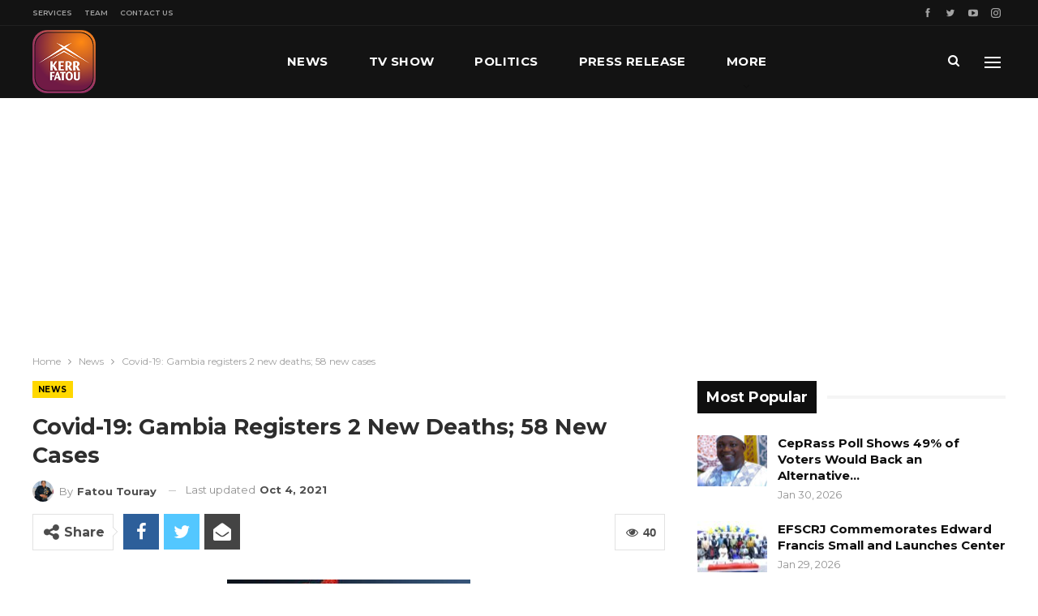

--- FILE ---
content_type: text/html; charset=UTF-8
request_url: https://www.kerrfatou.com/covid-19-gambia-registers-2-new-deaths-58-new-cases/
body_size: 23350
content:
	<!DOCTYPE html>
		<!--[if IE 8]>
	<html class="ie ie8" lang="en-US"> <![endif]-->
	<!--[if IE 9]>
	<html class="ie ie9" lang="en-US"> <![endif]-->
	<!--[if gt IE 9]><!-->
<html lang="en-US"> <!--<![endif]-->
	<head>
				<meta charset="UTF-8">
		<meta http-equiv="X-UA-Compatible" content="IE=edge">
		<meta name="viewport" content="width=device-width, initial-scale=1.0">
		<link rel="pingback" href="https://www.kerrfatou.com/xmlrpc.php"/>

		<title>Covid-19: Gambia registers 2 new deaths; 58 new cases &#8211; Kerr Fatou Online Media House</title>
<meta name='robots' content='max-image-preview:large' />

<!-- Better Open Graph, Schema.org & Twitter Integration -->
<meta property="og:locale" content="en_us"/>
<meta property="og:site_name" content="Kerr Fatou Online Media House"/>
<meta property="og:url" content="https://www.kerrfatou.com/covid-19-gambia-registers-2-new-deaths-58-new-cases/"/>
<meta property="og:title" content="Covid-19: Gambia registers 2 new deaths; 58 new cases"/>
<meta property="og:image" content="https://www.kerrfatou.com/wp-content/uploads/2021/10/80F88A3A-9389-49C8-8757-8642D052BDB8.jpeg"/>
<meta property="article:section" content="News"/>
<meta property="og:description" content="&nbsp;&nbsp;The Gambia registered 2 new covid related deaths and 58 new confirmed cases.The former British colony now has 146 Covid related deaths; 4, 612 confirmed cases; 4, 089 recoveries; while active cases dropped to 377, according to the 267th n"/>
<meta property="og:type" content="article"/>
<meta name="twitter:card" content="summary"/>
<meta name="twitter:url" content="https://www.kerrfatou.com/covid-19-gambia-registers-2-new-deaths-58-new-cases/"/>
<meta name="twitter:title" content="Covid-19: Gambia registers 2 new deaths; 58 new cases"/>
<meta name="twitter:description" content="&nbsp;&nbsp;The Gambia registered 2 new covid related deaths and 58 new confirmed cases.The former British colony now has 146 Covid related deaths; 4, 612 confirmed cases; 4, 089 recoveries; while active cases dropped to 377, according to the 267th n"/>
<meta name="twitter:image" content="https://www.kerrfatou.com/wp-content/uploads/2021/10/80F88A3A-9389-49C8-8757-8642D052BDB8.jpeg"/>
<!-- / Better Open Graph, Schema.org & Twitter Integration. -->
<link rel='dns-prefetch' href='//www.googletagmanager.com' />
<link rel='dns-prefetch' href='//fonts.googleapis.com' />
<link rel='dns-prefetch' href='//pagead2.googlesyndication.com' />
<link rel="alternate" type="application/rss+xml" title="Kerr Fatou Online Media House &raquo; Feed" href="https://www.kerrfatou.com/feed/" />
<link rel="alternate" type="application/rss+xml" title="Kerr Fatou Online Media House &raquo; Comments Feed" href="https://www.kerrfatou.com/comments/feed/" />
<link rel="alternate" title="oEmbed (JSON)" type="application/json+oembed" href="https://www.kerrfatou.com/wp-json/oembed/1.0/embed?url=https%3A%2F%2Fwww.kerrfatou.com%2Fcovid-19-gambia-registers-2-new-deaths-58-new-cases%2F" />
<link rel="alternate" title="oEmbed (XML)" type="text/xml+oembed" href="https://www.kerrfatou.com/wp-json/oembed/1.0/embed?url=https%3A%2F%2Fwww.kerrfatou.com%2Fcovid-19-gambia-registers-2-new-deaths-58-new-cases%2F&#038;format=xml" />
<style id='wp-img-auto-sizes-contain-inline-css' type='text/css'>
img:is([sizes=auto i],[sizes^="auto," i]){contain-intrinsic-size:3000px 1500px}
/*# sourceURL=wp-img-auto-sizes-contain-inline-css */
</style>
<style id='wp-emoji-styles-inline-css' type='text/css'>

	img.wp-smiley, img.emoji {
		display: inline !important;
		border: none !important;
		box-shadow: none !important;
		height: 1em !important;
		width: 1em !important;
		margin: 0 0.07em !important;
		vertical-align: -0.1em !important;
		background: none !important;
		padding: 0 !important;
	}
/*# sourceURL=wp-emoji-styles-inline-css */
</style>
<style id='wp-block-library-inline-css' type='text/css'>
:root{--wp-block-synced-color:#7a00df;--wp-block-synced-color--rgb:122,0,223;--wp-bound-block-color:var(--wp-block-synced-color);--wp-editor-canvas-background:#ddd;--wp-admin-theme-color:#007cba;--wp-admin-theme-color--rgb:0,124,186;--wp-admin-theme-color-darker-10:#006ba1;--wp-admin-theme-color-darker-10--rgb:0,107,160.5;--wp-admin-theme-color-darker-20:#005a87;--wp-admin-theme-color-darker-20--rgb:0,90,135;--wp-admin-border-width-focus:2px}@media (min-resolution:192dpi){:root{--wp-admin-border-width-focus:1.5px}}.wp-element-button{cursor:pointer}:root .has-very-light-gray-background-color{background-color:#eee}:root .has-very-dark-gray-background-color{background-color:#313131}:root .has-very-light-gray-color{color:#eee}:root .has-very-dark-gray-color{color:#313131}:root .has-vivid-green-cyan-to-vivid-cyan-blue-gradient-background{background:linear-gradient(135deg,#00d084,#0693e3)}:root .has-purple-crush-gradient-background{background:linear-gradient(135deg,#34e2e4,#4721fb 50%,#ab1dfe)}:root .has-hazy-dawn-gradient-background{background:linear-gradient(135deg,#faaca8,#dad0ec)}:root .has-subdued-olive-gradient-background{background:linear-gradient(135deg,#fafae1,#67a671)}:root .has-atomic-cream-gradient-background{background:linear-gradient(135deg,#fdd79a,#004a59)}:root .has-nightshade-gradient-background{background:linear-gradient(135deg,#330968,#31cdcf)}:root .has-midnight-gradient-background{background:linear-gradient(135deg,#020381,#2874fc)}:root{--wp--preset--font-size--normal:16px;--wp--preset--font-size--huge:42px}.has-regular-font-size{font-size:1em}.has-larger-font-size{font-size:2.625em}.has-normal-font-size{font-size:var(--wp--preset--font-size--normal)}.has-huge-font-size{font-size:var(--wp--preset--font-size--huge)}.has-text-align-center{text-align:center}.has-text-align-left{text-align:left}.has-text-align-right{text-align:right}.has-fit-text{white-space:nowrap!important}#end-resizable-editor-section{display:none}.aligncenter{clear:both}.items-justified-left{justify-content:flex-start}.items-justified-center{justify-content:center}.items-justified-right{justify-content:flex-end}.items-justified-space-between{justify-content:space-between}.screen-reader-text{border:0;clip-path:inset(50%);height:1px;margin:-1px;overflow:hidden;padding:0;position:absolute;width:1px;word-wrap:normal!important}.screen-reader-text:focus{background-color:#ddd;clip-path:none;color:#444;display:block;font-size:1em;height:auto;left:5px;line-height:normal;padding:15px 23px 14px;text-decoration:none;top:5px;width:auto;z-index:100000}html :where(.has-border-color){border-style:solid}html :where([style*=border-top-color]){border-top-style:solid}html :where([style*=border-right-color]){border-right-style:solid}html :where([style*=border-bottom-color]){border-bottom-style:solid}html :where([style*=border-left-color]){border-left-style:solid}html :where([style*=border-width]){border-style:solid}html :where([style*=border-top-width]){border-top-style:solid}html :where([style*=border-right-width]){border-right-style:solid}html :where([style*=border-bottom-width]){border-bottom-style:solid}html :where([style*=border-left-width]){border-left-style:solid}html :where(img[class*=wp-image-]){height:auto;max-width:100%}:where(figure){margin:0 0 1em}html :where(.is-position-sticky){--wp-admin--admin-bar--position-offset:var(--wp-admin--admin-bar--height,0px)}@media screen and (max-width:600px){html :where(.is-position-sticky){--wp-admin--admin-bar--position-offset:0px}}

/*# sourceURL=wp-block-library-inline-css */
</style><style id='global-styles-inline-css' type='text/css'>
:root{--wp--preset--aspect-ratio--square: 1;--wp--preset--aspect-ratio--4-3: 4/3;--wp--preset--aspect-ratio--3-4: 3/4;--wp--preset--aspect-ratio--3-2: 3/2;--wp--preset--aspect-ratio--2-3: 2/3;--wp--preset--aspect-ratio--16-9: 16/9;--wp--preset--aspect-ratio--9-16: 9/16;--wp--preset--color--black: #000000;--wp--preset--color--cyan-bluish-gray: #abb8c3;--wp--preset--color--white: #ffffff;--wp--preset--color--pale-pink: #f78da7;--wp--preset--color--vivid-red: #cf2e2e;--wp--preset--color--luminous-vivid-orange: #ff6900;--wp--preset--color--luminous-vivid-amber: #fcb900;--wp--preset--color--light-green-cyan: #7bdcb5;--wp--preset--color--vivid-green-cyan: #00d084;--wp--preset--color--pale-cyan-blue: #8ed1fc;--wp--preset--color--vivid-cyan-blue: #0693e3;--wp--preset--color--vivid-purple: #9b51e0;--wp--preset--gradient--vivid-cyan-blue-to-vivid-purple: linear-gradient(135deg,rgb(6,147,227) 0%,rgb(155,81,224) 100%);--wp--preset--gradient--light-green-cyan-to-vivid-green-cyan: linear-gradient(135deg,rgb(122,220,180) 0%,rgb(0,208,130) 100%);--wp--preset--gradient--luminous-vivid-amber-to-luminous-vivid-orange: linear-gradient(135deg,rgb(252,185,0) 0%,rgb(255,105,0) 100%);--wp--preset--gradient--luminous-vivid-orange-to-vivid-red: linear-gradient(135deg,rgb(255,105,0) 0%,rgb(207,46,46) 100%);--wp--preset--gradient--very-light-gray-to-cyan-bluish-gray: linear-gradient(135deg,rgb(238,238,238) 0%,rgb(169,184,195) 100%);--wp--preset--gradient--cool-to-warm-spectrum: linear-gradient(135deg,rgb(74,234,220) 0%,rgb(151,120,209) 20%,rgb(207,42,186) 40%,rgb(238,44,130) 60%,rgb(251,105,98) 80%,rgb(254,248,76) 100%);--wp--preset--gradient--blush-light-purple: linear-gradient(135deg,rgb(255,206,236) 0%,rgb(152,150,240) 100%);--wp--preset--gradient--blush-bordeaux: linear-gradient(135deg,rgb(254,205,165) 0%,rgb(254,45,45) 50%,rgb(107,0,62) 100%);--wp--preset--gradient--luminous-dusk: linear-gradient(135deg,rgb(255,203,112) 0%,rgb(199,81,192) 50%,rgb(65,88,208) 100%);--wp--preset--gradient--pale-ocean: linear-gradient(135deg,rgb(255,245,203) 0%,rgb(182,227,212) 50%,rgb(51,167,181) 100%);--wp--preset--gradient--electric-grass: linear-gradient(135deg,rgb(202,248,128) 0%,rgb(113,206,126) 100%);--wp--preset--gradient--midnight: linear-gradient(135deg,rgb(2,3,129) 0%,rgb(40,116,252) 100%);--wp--preset--font-size--small: 13px;--wp--preset--font-size--medium: 20px;--wp--preset--font-size--large: 36px;--wp--preset--font-size--x-large: 42px;--wp--preset--spacing--20: 0.44rem;--wp--preset--spacing--30: 0.67rem;--wp--preset--spacing--40: 1rem;--wp--preset--spacing--50: 1.5rem;--wp--preset--spacing--60: 2.25rem;--wp--preset--spacing--70: 3.38rem;--wp--preset--spacing--80: 5.06rem;--wp--preset--shadow--natural: 6px 6px 9px rgba(0, 0, 0, 0.2);--wp--preset--shadow--deep: 12px 12px 50px rgba(0, 0, 0, 0.4);--wp--preset--shadow--sharp: 6px 6px 0px rgba(0, 0, 0, 0.2);--wp--preset--shadow--outlined: 6px 6px 0px -3px rgb(255, 255, 255), 6px 6px rgb(0, 0, 0);--wp--preset--shadow--crisp: 6px 6px 0px rgb(0, 0, 0);}:where(.is-layout-flex){gap: 0.5em;}:where(.is-layout-grid){gap: 0.5em;}body .is-layout-flex{display: flex;}.is-layout-flex{flex-wrap: wrap;align-items: center;}.is-layout-flex > :is(*, div){margin: 0;}body .is-layout-grid{display: grid;}.is-layout-grid > :is(*, div){margin: 0;}:where(.wp-block-columns.is-layout-flex){gap: 2em;}:where(.wp-block-columns.is-layout-grid){gap: 2em;}:where(.wp-block-post-template.is-layout-flex){gap: 1.25em;}:where(.wp-block-post-template.is-layout-grid){gap: 1.25em;}.has-black-color{color: var(--wp--preset--color--black) !important;}.has-cyan-bluish-gray-color{color: var(--wp--preset--color--cyan-bluish-gray) !important;}.has-white-color{color: var(--wp--preset--color--white) !important;}.has-pale-pink-color{color: var(--wp--preset--color--pale-pink) !important;}.has-vivid-red-color{color: var(--wp--preset--color--vivid-red) !important;}.has-luminous-vivid-orange-color{color: var(--wp--preset--color--luminous-vivid-orange) !important;}.has-luminous-vivid-amber-color{color: var(--wp--preset--color--luminous-vivid-amber) !important;}.has-light-green-cyan-color{color: var(--wp--preset--color--light-green-cyan) !important;}.has-vivid-green-cyan-color{color: var(--wp--preset--color--vivid-green-cyan) !important;}.has-pale-cyan-blue-color{color: var(--wp--preset--color--pale-cyan-blue) !important;}.has-vivid-cyan-blue-color{color: var(--wp--preset--color--vivid-cyan-blue) !important;}.has-vivid-purple-color{color: var(--wp--preset--color--vivid-purple) !important;}.has-black-background-color{background-color: var(--wp--preset--color--black) !important;}.has-cyan-bluish-gray-background-color{background-color: var(--wp--preset--color--cyan-bluish-gray) !important;}.has-white-background-color{background-color: var(--wp--preset--color--white) !important;}.has-pale-pink-background-color{background-color: var(--wp--preset--color--pale-pink) !important;}.has-vivid-red-background-color{background-color: var(--wp--preset--color--vivid-red) !important;}.has-luminous-vivid-orange-background-color{background-color: var(--wp--preset--color--luminous-vivid-orange) !important;}.has-luminous-vivid-amber-background-color{background-color: var(--wp--preset--color--luminous-vivid-amber) !important;}.has-light-green-cyan-background-color{background-color: var(--wp--preset--color--light-green-cyan) !important;}.has-vivid-green-cyan-background-color{background-color: var(--wp--preset--color--vivid-green-cyan) !important;}.has-pale-cyan-blue-background-color{background-color: var(--wp--preset--color--pale-cyan-blue) !important;}.has-vivid-cyan-blue-background-color{background-color: var(--wp--preset--color--vivid-cyan-blue) !important;}.has-vivid-purple-background-color{background-color: var(--wp--preset--color--vivid-purple) !important;}.has-black-border-color{border-color: var(--wp--preset--color--black) !important;}.has-cyan-bluish-gray-border-color{border-color: var(--wp--preset--color--cyan-bluish-gray) !important;}.has-white-border-color{border-color: var(--wp--preset--color--white) !important;}.has-pale-pink-border-color{border-color: var(--wp--preset--color--pale-pink) !important;}.has-vivid-red-border-color{border-color: var(--wp--preset--color--vivid-red) !important;}.has-luminous-vivid-orange-border-color{border-color: var(--wp--preset--color--luminous-vivid-orange) !important;}.has-luminous-vivid-amber-border-color{border-color: var(--wp--preset--color--luminous-vivid-amber) !important;}.has-light-green-cyan-border-color{border-color: var(--wp--preset--color--light-green-cyan) !important;}.has-vivid-green-cyan-border-color{border-color: var(--wp--preset--color--vivid-green-cyan) !important;}.has-pale-cyan-blue-border-color{border-color: var(--wp--preset--color--pale-cyan-blue) !important;}.has-vivid-cyan-blue-border-color{border-color: var(--wp--preset--color--vivid-cyan-blue) !important;}.has-vivid-purple-border-color{border-color: var(--wp--preset--color--vivid-purple) !important;}.has-vivid-cyan-blue-to-vivid-purple-gradient-background{background: var(--wp--preset--gradient--vivid-cyan-blue-to-vivid-purple) !important;}.has-light-green-cyan-to-vivid-green-cyan-gradient-background{background: var(--wp--preset--gradient--light-green-cyan-to-vivid-green-cyan) !important;}.has-luminous-vivid-amber-to-luminous-vivid-orange-gradient-background{background: var(--wp--preset--gradient--luminous-vivid-amber-to-luminous-vivid-orange) !important;}.has-luminous-vivid-orange-to-vivid-red-gradient-background{background: var(--wp--preset--gradient--luminous-vivid-orange-to-vivid-red) !important;}.has-very-light-gray-to-cyan-bluish-gray-gradient-background{background: var(--wp--preset--gradient--very-light-gray-to-cyan-bluish-gray) !important;}.has-cool-to-warm-spectrum-gradient-background{background: var(--wp--preset--gradient--cool-to-warm-spectrum) !important;}.has-blush-light-purple-gradient-background{background: var(--wp--preset--gradient--blush-light-purple) !important;}.has-blush-bordeaux-gradient-background{background: var(--wp--preset--gradient--blush-bordeaux) !important;}.has-luminous-dusk-gradient-background{background: var(--wp--preset--gradient--luminous-dusk) !important;}.has-pale-ocean-gradient-background{background: var(--wp--preset--gradient--pale-ocean) !important;}.has-electric-grass-gradient-background{background: var(--wp--preset--gradient--electric-grass) !important;}.has-midnight-gradient-background{background: var(--wp--preset--gradient--midnight) !important;}.has-small-font-size{font-size: var(--wp--preset--font-size--small) !important;}.has-medium-font-size{font-size: var(--wp--preset--font-size--medium) !important;}.has-large-font-size{font-size: var(--wp--preset--font-size--large) !important;}.has-x-large-font-size{font-size: var(--wp--preset--font-size--x-large) !important;}
/*# sourceURL=global-styles-inline-css */
</style>

<style id='classic-theme-styles-inline-css' type='text/css'>
/*! This file is auto-generated */
.wp-block-button__link{color:#fff;background-color:#32373c;border-radius:9999px;box-shadow:none;text-decoration:none;padding:calc(.667em + 2px) calc(1.333em + 2px);font-size:1.125em}.wp-block-file__button{background:#32373c;color:#fff;text-decoration:none}
/*# sourceURL=/wp-includes/css/classic-themes.min.css */
</style>
<link rel='stylesheet' id='contact-form-7-css' href='https://www.kerrfatou.com/wp-content/plugins/contact-form-7/includes/css/styles.css?ver=6.1.4' type='text/css' media='all' />
<link rel='stylesheet' id='rs-plugin-settings-css' href='https://www.kerrfatou.com/wp-content/plugins/revslider/public/assets/css/rs6.css?ver=6.2.2' type='text/css' media='all' />
<style id='rs-plugin-settings-inline-css' type='text/css'>
#rs-demo-id {}
/*# sourceURL=rs-plugin-settings-inline-css */
</style>
<link rel='stylesheet' id='better-framework-main-fonts-css' href='https://fonts.googleapis.com/css?family=Montserrat:400,700,500,600%7CRoboto:500,400,400italic' type='text/css' media='all' />
<script type="text/javascript" src="https://www.kerrfatou.com/wp-includes/js/jquery/jquery.min.js?ver=3.7.1" id="jquery-core-js"></script>
<script type="text/javascript" src="https://www.kerrfatou.com/wp-includes/js/jquery/jquery-migrate.min.js?ver=3.4.1" id="jquery-migrate-js"></script>
<script type="text/javascript" src="https://www.kerrfatou.com/wp-content/plugins/revslider/public/assets/js/rbtools.min.js?ver=6.0" id="tp-tools-js"></script>
<script type="text/javascript" src="https://www.kerrfatou.com/wp-content/plugins/revslider/public/assets/js/rs6.min.js?ver=6.2.2" id="revmin-js"></script>

<!-- Google tag (gtag.js) snippet added by Site Kit -->
<!-- Google Analytics snippet added by Site Kit -->
<script type="text/javascript" src="https://www.googletagmanager.com/gtag/js?id=G-10RVN2WGJZ" id="google_gtagjs-js" async></script>
<script type="text/javascript" id="google_gtagjs-js-after">
/* <![CDATA[ */
window.dataLayer = window.dataLayer || [];function gtag(){dataLayer.push(arguments);}
gtag("set","linker",{"domains":["www.kerrfatou.com"]});
gtag("js", new Date());
gtag("set", "developer_id.dZTNiMT", true);
gtag("config", "G-10RVN2WGJZ");
//# sourceURL=google_gtagjs-js-after
/* ]]> */
</script>
<link rel="https://api.w.org/" href="https://www.kerrfatou.com/wp-json/" /><link rel="alternate" title="JSON" type="application/json" href="https://www.kerrfatou.com/wp-json/wp/v2/posts/4194" /><link rel="EditURI" type="application/rsd+xml" title="RSD" href="https://www.kerrfatou.com/xmlrpc.php?rsd" />

<link rel="canonical" href="https://www.kerrfatou.com/covid-19-gambia-registers-2-new-deaths-58-new-cases/" />
<link rel='shortlink' href='https://www.kerrfatou.com/?p=4194' />
<meta name="generator" content="Site Kit by Google 1.168.0" />			<link rel="shortcut icon" href="https://www.kerrfatou.com/wp-content/uploads/2021/10/favicon-16x16-1.png">			<link rel="apple-touch-icon" href="https://www.kerrfatou.com/wp-content/uploads/2021/10/apple-iphone-icon-57x57-1.png">			<link rel="apple-touch-icon" sizes="114x114" href="https://www.kerrfatou.com/wp-content/uploads/2021/10/apple-iphone-retina-icon-114x114-1.png">			<link rel="apple-touch-icon" sizes="72x72" href="https://www.kerrfatou.com/wp-content/uploads/2021/10/apple-ipad-icon-72x72-1.png">			<link rel="apple-touch-icon" sizes="144x144" href="https://www.kerrfatou.com/wp-content/uploads/2021/10/apple-iphone-retina-icon-114x114-1.png">
<!-- Google AdSense meta tags added by Site Kit -->
<meta name="google-adsense-platform-account" content="ca-host-pub-2644536267352236">
<meta name="google-adsense-platform-domain" content="sitekit.withgoogle.com">
<!-- End Google AdSense meta tags added by Site Kit -->
<meta name="generator" content="Powered by WPBakery Page Builder - drag and drop page builder for WordPress."/>
<script type="application/ld+json">{
    "@context": "http:\/\/schema.org\/",
    "@type": "Organization",
    "@id": "#organization",
    "logo": {
        "@type": "ImageObject",
        "url": "https:\/\/www.kerrfatou.com\/wp-content\/uploads\/2021\/10\/kerr-fatou-logo-1.png"
    },
    "url": "https:\/\/www.kerrfatou.com\/",
    "name": "Kerr Fatou Online Media House",
    "description": "Gambia Press Union 2021 TV Platform Of The Year"
}</script>
<script type="application/ld+json">{
    "@context": "http:\/\/schema.org\/",
    "@type": "WebSite",
    "name": "Kerr Fatou Online Media House",
    "alternateName": "Gambia Press Union 2021 TV Platform Of The Year",
    "url": "https:\/\/www.kerrfatou.com\/"
}</script>
<script type="application/ld+json">{
    "@context": "http:\/\/schema.org\/",
    "@type": "BlogPosting",
    "headline": "Covid-19: Gambia registers 2 new deaths; 58 new cases",
    "description": "&nbsp;&nbsp;The Gambia registered 2 new covid related deaths and 58 new confirmed cases.The former British colony now has 146 Covid related deaths; 4, 612 confirmed cases; 4, 089 recoveries; while active cases dropped to 377, according to the 267th n",
    "datePublished": "2021-02-23",
    "dateModified": "2021-10-04",
    "author": {
        "@type": "Person",
        "@id": "#person-FatouTouray",
        "name": "Fatou Touray"
    },
    "image": {
        "@type": "ImageObject",
        "url": "https:\/\/www.kerrfatou.com\/wp-content\/uploads\/2021\/10\/80F88A3A-9389-49C8-8757-8642D052BDB8.jpeg",
        "width": 720,
        "height": 405
    },
    "interactionStatistic": [
        {
            "@type": "InteractionCounter",
            "interactionType": "http:\/\/schema.org\/CommentAction",
            "userInteractionCount": "0"
        }
    ],
    "publisher": {
        "@id": "#organization"
    },
    "mainEntityOfPage": "https:\/\/www.kerrfatou.com\/covid-19-gambia-registers-2-new-deaths-58-new-cases\/"
}</script>

<!-- Google AdSense snippet added by Site Kit -->
<script type="text/javascript" async="async" src="https://pagead2.googlesyndication.com/pagead/js/adsbygoogle.js?client=ca-pub-7519244610002984&amp;host=ca-host-pub-2644536267352236" crossorigin="anonymous"></script>

<!-- End Google AdSense snippet added by Site Kit -->
<link rel='stylesheet' id='bf-minifed-css-1' href='https://www.kerrfatou.com/wp-content/bs-booster-cache/5d208de54441816f2e686fef84c84a0e.css' type='text/css' media='all' />
<link rel='stylesheet' id='7.7.0-1767571574' href='https://www.kerrfatou.com/wp-content/bs-booster-cache/cba19200e7d07676a07adc2d9def2c3f.css' type='text/css' media='all' />
<meta name="generator" content="Powered by Slider Revolution 6.2.2 - responsive, Mobile-Friendly Slider Plugin for WordPress with comfortable drag and drop interface." />
<script type="text/javascript">function setREVStartSize(e){			
			try {								
				var pw = document.getElementById(e.c).parentNode.offsetWidth,
					newh;
				pw = pw===0 || isNaN(pw) ? window.innerWidth : pw;
				e.tabw = e.tabw===undefined ? 0 : parseInt(e.tabw);
				e.thumbw = e.thumbw===undefined ? 0 : parseInt(e.thumbw);
				e.tabh = e.tabh===undefined ? 0 : parseInt(e.tabh);
				e.thumbh = e.thumbh===undefined ? 0 : parseInt(e.thumbh);
				e.tabhide = e.tabhide===undefined ? 0 : parseInt(e.tabhide);
				e.thumbhide = e.thumbhide===undefined ? 0 : parseInt(e.thumbhide);
				e.mh = e.mh===undefined || e.mh=="" || e.mh==="auto" ? 0 : parseInt(e.mh,0);		
				if(e.layout==="fullscreen" || e.l==="fullscreen") 						
					newh = Math.max(e.mh,window.innerHeight);				
				else{					
					e.gw = Array.isArray(e.gw) ? e.gw : [e.gw];
					for (var i in e.rl) if (e.gw[i]===undefined || e.gw[i]===0) e.gw[i] = e.gw[i-1];					
					e.gh = e.el===undefined || e.el==="" || (Array.isArray(e.el) && e.el.length==0)? e.gh : e.el;
					e.gh = Array.isArray(e.gh) ? e.gh : [e.gh];
					for (var i in e.rl) if (e.gh[i]===undefined || e.gh[i]===0) e.gh[i] = e.gh[i-1];
										
					var nl = new Array(e.rl.length),
						ix = 0,						
						sl;					
					e.tabw = e.tabhide>=pw ? 0 : e.tabw;
					e.thumbw = e.thumbhide>=pw ? 0 : e.thumbw;
					e.tabh = e.tabhide>=pw ? 0 : e.tabh;
					e.thumbh = e.thumbhide>=pw ? 0 : e.thumbh;					
					for (var i in e.rl) nl[i] = e.rl[i]<window.innerWidth ? 0 : e.rl[i];
					sl = nl[0];									
					for (var i in nl) if (sl>nl[i] && nl[i]>0) { sl = nl[i]; ix=i;}															
					var m = pw>(e.gw[ix]+e.tabw+e.thumbw) ? 1 : (pw-(e.tabw+e.thumbw)) / (e.gw[ix]);					

					newh =  (e.type==="carousel" && e.justify==="true" ? e.gh[ix] : (e.gh[ix] * m)) + (e.tabh + e.thumbh);
				}			
				
				if(window.rs_init_css===undefined) window.rs_init_css = document.head.appendChild(document.createElement("style"));					
				document.getElementById(e.c).height = newh;
				window.rs_init_css.innerHTML += "#"+e.c+"_wrapper { height: "+newh+"px }";				
			} catch(e){
				console.log("Failure at Presize of Slider:" + e)
			}					   
		  };</script>
<noscript><style type="text/css"> .wpb_animate_when_almost_visible { opacity: 1; }</style></noscript>	</head>

<body class="wp-singular post-template-default single single-post postid-4194 single-format-standard wp-theme-publisher bs-theme bs-publisher bs-publisher-bold-mag active-light-box ltr close-rh page-layout-2-col-right full-width active-sticky-sidebar main-menu-sticky-smart active-ajax-search single-prim-cat-10 single-cat-10  wpb-js-composer js-comp-ver-6.0.2 vc_responsive bs-ll-a" dir="ltr">
<div class="off-canvas-overlay"></div>
<div class="off-canvas-container left skin-dark">
	<div class="off-canvas-inner">
		<span class="canvas-close"><i></i></span>
					<div class="off-canvas-header">
									<div class="logo">

						<a href="https://www.kerrfatou.com/">
							<img src="https://www.kerrfatou.com/wp-content/uploads/2021/11/kerr-fatou-logo-1-mobile2.png"
							     alt="Kerr Fatou Online Media House">
						</a>
					</div>
										<div class="site-name">Kerr Fatou Online Media House</div>
									<div class="site-description">with focus on the Gambia and African News. Gambia Press Union 2021 TV Platform OF The Year </div>
			</div>
						<div class="off-canvas-search">
				<form role="search" method="get" action="https://www.kerrfatou.com">
					<input type="text" name="s" value=""
					       placeholder="Search...">
					<i class="fa fa-search"></i>
				</form>
			</div>
						<nav class="off-canvas-menu">
				<ul class="menu bsm-pure clearfix">
					<li id="menu-item-109" class="menu-item menu-item-type-post_type menu-item-object-page menu-item-home better-anim-fade menu-item-109"><a href="https://www.kerrfatou.com/">News</a></li>
<li id="menu-item-8584" class="menu-item menu-item-type-post_type menu-item-object-page better-anim-fade menu-item-8584"><a href="https://www.kerrfatou.com/kf-tv-show/">TV Show</a></li>
<li id="menu-item-16598" class="menu-item menu-item-type-taxonomy menu-item-object-category menu-term-13 better-anim-fade menu-item-16598"><a href="https://www.kerrfatou.com/category/kf-news/kf-politics/">Politics</a></li>
<li id="menu-item-6036" class="menu-item menu-item-type-taxonomy menu-item-object-category menu-term-15 better-anim-fade menu-item-6036"><a href="https://www.kerrfatou.com/category/kf-news/kf-press-release/">Press Release</a></li>
<li id="menu-item-8570" class="menu-item menu-item-type-taxonomy menu-item-object-category menu-term-16 better-anim-fade menu-item-8570"><a href="https://www.kerrfatou.com/category/kf-opinion-essay/">Opinion and Essay</a></li>
<li id="menu-item-8568" class="menu-item menu-item-type-taxonomy menu-item-object-category menu-term-12 better-anim-fade menu-item-8568"><a href="https://www.kerrfatou.com/category/kf-news/kf-sports/">Sports</a></li>
<li id="menu-item-9508" class="menu-item menu-item-type-post_type menu-item-object-page better-anim-fade menu-item-9508"><a href="https://www.kerrfatou.com/kf-services/">Services</a></li>
<li id="menu-item-9373" class="menu-item menu-item-type-post_type menu-item-object-page better-anim-fade menu-item-9373"><a href="https://www.kerrfatou.com/team/">Our Team</a></li>
<li id="menu-item-9509" class="menu-item menu-item-type-post_type menu-item-object-page better-anim-fade menu-item-9509"><a href="https://www.kerrfatou.com/kf-contact-us/">Contact Us</a></li>
				</ul>
			</nav>
						<div class="off_canvas_footer">
				<div class="off_canvas_footer-info entry-content">
							<div  class="  better-studio-shortcode bsc-clearfix better-social-counter style-button colored in-4-col">
						<ul class="social-list bsc-clearfix"><li class="social-item facebook"><a href = "https://www.facebook.com/Kerrfatou" target = "_blank" > <i class="item-icon bsfi-facebook" ></i><span class="item-title" > Likes </span> </a> </li> <li class="social-item twitter"><a href = "https://twitter.com/Kerrfatou" target = "_blank" > <i class="item-icon bsfi-twitter" ></i><span class="item-title" > Followers </span> </a> </li> <li class="social-item youtube"><a href = "https://youtube.com/channel/UCvzaxEY8TfSStYTQvuX7HAg" target = "_blank" > <i class="item-icon bsfi-youtube" ></i><span class="item-title" > Subscribers </span> </a> </li> <li class="social-item instagram"><a href = "https://instagram.com/Kerrfatou" target = "_blank" > <i class="item-icon bsfi-instagram" ></i><span class="item-title" > Followers </span> </a> </li> 			</ul>
		</div>
						</div>
			</div>
				</div>
</div>
		<div class="main-wrap content-main-wrap">
			<header id="header" class="site-header header-style-8 full-width" itemscope="itemscope" itemtype="https://schema.org/WPHeader">
		<section class="topbar topbar-style-1 hidden-xs hidden-xs">
	<div class="content-wrap">
		<div class="container">
			<div class="topbar-inner clearfix">

									<div class="section-links">
								<div  class="  better-studio-shortcode bsc-clearfix better-social-counter style-button not-colored in-4-col">
						<ul class="social-list bsc-clearfix"><li class="social-item facebook"><a href = "https://www.facebook.com/Kerrfatou" target = "_blank" > <i class="item-icon bsfi-facebook" ></i><span class="item-title" > Likes </span> </a> </li> <li class="social-item twitter"><a href = "https://twitter.com/Kerrfatou" target = "_blank" > <i class="item-icon bsfi-twitter" ></i><span class="item-title" > Followers </span> </a> </li> <li class="social-item youtube"><a href = "https://youtube.com/channel/UCvzaxEY8TfSStYTQvuX7HAg" target = "_blank" > <i class="item-icon bsfi-youtube" ></i><span class="item-title" > Subscribers </span> </a> </li> <li class="social-item instagram"><a href = "https://instagram.com/Kerrfatou" target = "_blank" > <i class="item-icon bsfi-instagram" ></i><span class="item-title" > Followers </span> </a> </li> 			</ul>
		</div>
							</div>
				
				<div class="section-menu">
						<div id="menu-top" class="menu top-menu-wrapper" role="navigation" itemscope="itemscope" itemtype="https://schema.org/SiteNavigationElement">
		<nav class="top-menu-container">

			<ul id="top-navigation" class="top-menu menu clearfix bsm-pure">
				<li id="menu-item-9537" class="menu-item menu-item-type-post_type menu-item-object-page better-anim-fade menu-item-9537"><a href="https://www.kerrfatou.com/kf-services/">Services</a></li>
<li id="menu-item-9538" class="menu-item menu-item-type-post_type menu-item-object-page better-anim-fade menu-item-9538"><a href="https://www.kerrfatou.com/team/">Team</a></li>
<li id="menu-item-115" class="menu-item menu-item-type-post_type menu-item-object-page better-anim-fade menu-item-115"><a href="https://www.kerrfatou.com/kf-contact-us/">Contact Us</a></li>
			</ul>

		</nav>
	</div>
				</div>
			</div>
		</div>
	</div>
</section>
		<div class="content-wrap">
			<div class="container">
				<div class="header-inner clearfix">
					<div id="site-branding" class="site-branding">
	<p  id="site-title" class="logo h1 img-logo">
	<a href="https://www.kerrfatou.com/" itemprop="url" rel="home">
					<img id="site-logo" src="https://www.kerrfatou.com/wp-content/uploads/2021/10/kerr-fatou-logo-1.png"
			     alt="Kerr Fatou Media House"  data-bsrjs="https://www.kerrfatou.com/wp-content/uploads/2021/10/apple-ipad-retina-icon-144x144-1.jpg"  />

			<span class="site-title">Kerr Fatou Media House - Gambia Press Union 2021 TV Platform Of The Year</span>
				</a>
</p>
</div><!-- .site-branding -->
<nav id="menu-main" class="menu main-menu-container  show-search-item show-off-canvas menu-actions-btn-width-2" role="navigation" itemscope="itemscope" itemtype="https://schema.org/SiteNavigationElement">
			<div class="menu-action-buttons width-2">
							<div class="off-canvas-menu-icon-container off-icon-left">
					<div class="off-canvas-menu-icon">
						<div class="off-canvas-menu-icon-el"></div>
					</div>
				</div>
								<div class="search-container close">
					<span class="search-handler"><i class="fa fa-search"></i></span>

					<div class="search-box clearfix">
						<form role="search" method="get" class="search-form clearfix" action="https://www.kerrfatou.com">
	<input type="search" class="search-field"
	       placeholder="Search..."
	       value="" name="s"
	       title="Search for:"
	       autocomplete="off">
	<input type="submit" class="search-submit" value="Search">
</form><!-- .search-form -->
					</div>
				</div>
						</div>
			<ul id="main-navigation" class="main-menu menu bsm-pure clearfix">
		<li class="menu-item menu-item-type-post_type menu-item-object-page menu-item-home better-anim-fade menu-item-109"><a href="https://www.kerrfatou.com/">News</a></li>
<li class="menu-item menu-item-type-post_type menu-item-object-page better-anim-fade menu-item-8584"><a href="https://www.kerrfatou.com/kf-tv-show/">TV Show</a></li>
<li class="menu-item menu-item-type-taxonomy menu-item-object-category menu-term-13 better-anim-fade menu-item-16598"><a href="https://www.kerrfatou.com/category/kf-news/kf-politics/">Politics</a></li>
<li class="menu-item menu-item-type-taxonomy menu-item-object-category menu-term-15 better-anim-fade menu-item-6036"><a href="https://www.kerrfatou.com/category/kf-news/kf-press-release/">Press Release</a></li>
<li class="menu-item menu-item-type-taxonomy menu-item-object-category menu-term-16 better-anim-fade menu-item-8570"><a href="https://www.kerrfatou.com/category/kf-opinion-essay/">Opinion and Essay</a></li>
<li class="menu-item menu-item-type-taxonomy menu-item-object-category menu-term-12 better-anim-fade menu-item-8568"><a href="https://www.kerrfatou.com/category/kf-news/kf-sports/">Sports</a></li>
<li class="menu-item menu-item-type-post_type menu-item-object-page better-anim-fade menu-item-9508"><a href="https://www.kerrfatou.com/kf-services/">Services</a></li>
<li class="menu-item menu-item-type-post_type menu-item-object-page better-anim-fade menu-item-9373"><a href="https://www.kerrfatou.com/team/">Our Team</a></li>
<li class="menu-item menu-item-type-post_type menu-item-object-page better-anim-fade menu-item-9509"><a href="https://www.kerrfatou.com/kf-contact-us/">Contact Us</a></li>
	</ul><!-- #main-navigation -->
</nav><!-- .main-menu-container -->
				</div>
			</div>
		</div>
	</header><!-- .header -->
	<div class="rh-header clearfix dark deferred-block-exclude">
		<div class="rh-container clearfix">

			<div class="menu-container close">
				<span class="menu-handler"><span class="lines"></span></span>
			</div><!-- .menu-container -->

			<div class="logo-container rh-img-logo">
				<a href="https://www.kerrfatou.com/" itemprop="url" rel="home">
											<img src="https://www.kerrfatou.com/wp-content/uploads/2021/11/kerr-fatou-logo-1-mobile2.png"
						     alt="Kerr Fatou Online Media House"  data-bsrjs="https://www.kerrfatou.com/wp-content/uploads/2021/10/kerr-fatou-logo-1.png"  />				</a>
			</div><!-- .logo-container -->
		</div><!-- .rh-container -->
	</div><!-- .rh-header -->
<nav role="navigation" aria-label="Breadcrumbs" class="bf-breadcrumb clearfix bc-top-style"><div class="container bf-breadcrumb-container"><ul class="bf-breadcrumb-items" itemscope itemtype="http://schema.org/BreadcrumbList"><meta name="numberOfItems" content="3" /><meta name="itemListOrder" content="Ascending" /><li itemprop="itemListElement" itemscope itemtype="http://schema.org/ListItem" class="bf-breadcrumb-item bf-breadcrumb-begin"><a itemprop="item" href="https://www.kerrfatou.com" rel="home"><span itemprop="name">Home</span></a><meta itemprop="position" content="1" /></li><li itemprop="itemListElement" itemscope itemtype="http://schema.org/ListItem" class="bf-breadcrumb-item"><a itemprop="item" href="https://www.kerrfatou.com/category/kf-news/" ><span itemprop="name">News</span></a><meta itemprop="position" content="2" /></li><li itemprop="itemListElement" itemscope itemtype="http://schema.org/ListItem" class="bf-breadcrumb-item bf-breadcrumb-end"><span itemprop="name">Covid-19: Gambia registers 2 new deaths; 58 new cases</span><meta itemprop="item" content="https://www.kerrfatou.com/covid-19-gambia-registers-2-new-deaths-58-new-cases/"/><meta itemprop="position" content="3" /></li></ul></div></nav><div class="content-wrap">
		<main id="content" class="content-container">

		<div class="container layout-2-col layout-2-col-1 layout-right-sidebar layout-bc-before post-template-11">

			<div class="row main-section">
										<div class="col-sm-8 content-column">
							<div class="single-container">
																<article id="post-4194" class="post-4194 post type-post status-publish format-standard has-post-thumbnail  category-kf-news single-post-content">
									<div
											class="post-header post-tp-11-header nfi" >
										<div class="post-header-inner">
											<div class="post-header-title">
												<div class="term-badges floated"><span class="term-badge term-10"><a href="https://www.kerrfatou.com/category/kf-news/">News</a></span></div>												<h1 class="single-post-title">
													<span class="post-title" itemprop="headline">Covid-19: Gambia registers 2 new deaths; 58 new cases</span>
												</h1>
												<div class="post-meta single-post-meta">
			<a href="https://www.kerrfatou.com/author/kerrfatou_l68vuw/"
		   title="Browse Author Articles"
		   class="post-author-a post-author-avatar">
			<img alt=''  data-src='https://www.kerrfatou.com/wp-content/uploads/2021/10/Fatou-Touray-Founder-CEO-of-Kerr-Fatou-Media-Also-Host-KerrFatou-TV-show-150x150.jpeg' class='avatar avatar-26 photo avatar-default' height='26' width='26' /><span class="post-author-name">By <b>Fatou Touray</b></span>		</a>
					<span class="time"><time class="post-published updated"
			                         datetime="2021-10-04T13:36:37+00:00">Last updated <b>Oct 4, 2021</b></time></span>
			</div>
											</div>
										</div>
																			</div>
											<div class="post-share single-post-share top-share clearfix style-5">
			<div class="post-share-btn-group">
				<span class="views post-share-btn post-share-btn-views rank-default" data-bpv-post="4194"><i class="bf-icon  fa fa-eye"></i> <b class="number">40</b></span>			</div>
						<div class="share-handler-wrap ">
				<span class="share-handler post-share-btn rank-default">
					<i class="bf-icon  fa fa-share-alt"></i>						<b class="text">Share</b>
										</span>
				<span class="social-item facebook"><a href="https://www.facebook.com/sharer.php?u=https%3A%2F%2Fwww.kerrfatou.com%2Fcovid-19-gambia-registers-2-new-deaths-58-new-cases%2F" target="_blank" rel="nofollow noreferrer" class="bs-button-el" onclick="window.open(this.href, 'share-facebook','left=50,top=50,width=600,height=320,toolbar=0'); return false;"><span class="icon"><i class="bf-icon fa fa-facebook"></i></span></a></span><span class="social-item twitter"><a href="https://twitter.com/share?text=Covid-19%3A+Gambia+registers+2+new+deaths%3B+58+new+cases @Kerrfatou&url=https%3A%2F%2Fwww.kerrfatou.com%2Fcovid-19-gambia-registers-2-new-deaths-58-new-cases%2F" target="_blank" rel="nofollow noreferrer" class="bs-button-el" onclick="window.open(this.href, 'share-twitter','left=50,top=50,width=600,height=320,toolbar=0'); return false;"><span class="icon"><i class="bf-icon fa fa-twitter"></i></span></a></span><span class="social-item whatsapp"><a href="whatsapp://send?text=Covid-19%3A+Gambia+registers+2+new+deaths%3B+58+new+cases %0A%0A https%3A%2F%2Fwww.kerrfatou.com%2Fcovid-19-gambia-registers-2-new-deaths-58-new-cases%2F" target="_blank" rel="nofollow noreferrer" class="bs-button-el" onclick="window.open(this.href, 'share-whatsapp','left=50,top=50,width=600,height=320,toolbar=0'); return false;"><span class="icon"><i class="bf-icon fa fa-whatsapp"></i></span></a></span><span class="social-item email"><a href="mailto:?subject=Covid-19%3A+Gambia+registers+2+new+deaths%3B+58+new+cases&body=https%3A%2F%2Fwww.kerrfatou.com%2Fcovid-19-gambia-registers-2-new-deaths-58-new-cases%2F" target="_blank" rel="nofollow noreferrer" class="bs-button-el" onclick="window.open(this.href, 'share-email','left=50,top=50,width=600,height=320,toolbar=0'); return false;"><span class="icon"><i class="bf-icon fa fa-envelope-open"></i></span></a></span></div>		</div>
											<div class="entry-content clearfix single-post-content">
										<div class="continue-reading-content close"><p><img class="aligncenter size-medium wp-image-7895"  data-src="https://www.kerrfatou.com/wp-content/uploads/2021/10/80F88A3A-9389-49C8-8757-8642D052BDB8-300x169.jpeg" alt="" width="300" height="169" /></p>
<p>&nbsp;</p>
<p>&nbsp;</p>
 <p>The Gambia registered 2 new covid related deaths and 58 new confirmed cases.</p>
<div class="bs-irp left bs-irp-thumbnail-1">

	<div class="bs-irp-heading">
		<span class="h-text heading-typo">You Might Also Like</span>
	</div>

			<div class="bs-pagination-wrapper main-term-none none ">
			<div class="listing listing-thumbnail listing-tb-1 clearfix columns-1">
		<div class="post-39801 type-post format-standard has-post-thumbnail   listing-item listing-item-thumbnail listing-item-tb-1 main-term-10">
	<div class="item-inner clearfix">
					<div class="featured featured-type-featured-image">
				<a  title="CepRass Poll Shows 49% of Voters Would Back an Alternative to President Barrow" data-src="https://www.kerrfatou.com/wp-content/uploads/2025/11/unnamed-86x64.jpg" data-bs-srcset="{&quot;baseurl&quot;:&quot;https:\/\/www.kerrfatou.com\/wp-content\/uploads\/2025\/11\/&quot;,&quot;sizes&quot;:{&quot;86&quot;:&quot;unnamed-86x64.jpg&quot;,&quot;210&quot;:&quot;unnamed-210x136.jpg&quot;,&quot;288&quot;:&quot;unnamed.jpg&quot;}}"						class="img-holder" href="https://www.kerrfatou.com/ceprass-poll-shows-49-of-voters-would-back-an-alternative-to-president-barrow/"></a>
							</div>
		<p class="title">		<a href="https://www.kerrfatou.com/ceprass-poll-shows-49-of-voters-would-back-an-alternative-to-president-barrow/" class="post-url post-title">
			CepRass Poll Shows 49% of Voters Would Back an Alternative&hellip;		</a>
		</p>		<div class="post-meta">

							<span class="time"><time class="post-published updated"
				                         datetime="2026-01-30T01:45:01+00:00">Jan 30, 2026</time></span>
						</div>
			</div>
	</div >
	<div class="post-39798 type-post format-standard has-post-thumbnail   listing-item listing-item-thumbnail listing-item-tb-1 main-term-14">
	<div class="item-inner clearfix">
					<div class="featured featured-type-featured-image">
				<a  title="EFSCRJ Commemorates Edward Francis Small and Launches Center" data-src="https://www.kerrfatou.com/wp-content/uploads/2026/01/EF-Small-86x64.jpg" data-bs-srcset="{&quot;baseurl&quot;:&quot;https:\/\/www.kerrfatou.com\/wp-content\/uploads\/2026\/01\/&quot;,&quot;sizes&quot;:{&quot;86&quot;:&quot;EF-Small-86x64.jpg&quot;,&quot;210&quot;:&quot;EF-Small-210x136.jpg&quot;,&quot;320&quot;:&quot;EF-Small.jpg&quot;}}"						class="img-holder" href="https://www.kerrfatou.com/efscrj-commemorates-edward-francis-small-and-launches-center/"></a>
							</div>
		<p class="title">		<a href="https://www.kerrfatou.com/efscrj-commemorates-edward-francis-small-and-launches-center/" class="post-url post-title">
			EFSCRJ Commemorates Edward Francis Small and Launches Center		</a>
		</p>		<div class="post-meta">

							<span class="time"><time class="post-published updated"
				                         datetime="2026-01-29T23:54:17+00:00">Jan 29, 2026</time></span>
						</div>
			</div>
	</div >
	<div class="post-39795 type-post format-standard has-post-thumbnail   listing-item listing-item-thumbnail listing-item-tb-1 main-term-10">
	<div class="item-inner clearfix">
					<div class="featured featured-type-featured-image">
				<a  title="Gambia and United States Reaffirm Ties in Talks on Security, Migration, and Development" data-src="https://www.kerrfatou.com/wp-content/uploads/2026/01/IMG_1935-86x64.jpg" data-bs-srcset="{&quot;baseurl&quot;:&quot;https:\/\/www.kerrfatou.com\/wp-content\/uploads\/2026\/01\/&quot;,&quot;sizes&quot;:{&quot;86&quot;:&quot;IMG_1935-86x64.jpg&quot;,&quot;210&quot;:&quot;IMG_1935-210x136.jpg&quot;,&quot;960&quot;:&quot;IMG_1935.jpg&quot;}}"						class="img-holder" href="https://www.kerrfatou.com/gambia-and-united-states-reaffirm-ties-in-talks-on-security-migration-and-development/"></a>
							</div>
		<p class="title">		<a href="https://www.kerrfatou.com/gambia-and-united-states-reaffirm-ties-in-talks-on-security-migration-and-development/" class="post-url post-title">
			Gambia and United States Reaffirm Ties in Talks on Security,&hellip;		</a>
		</p>		<div class="post-meta">

							<span class="time"><time class="post-published updated"
				                         datetime="2026-01-29T23:47:04+00:00">Jan 29, 2026</time></span>
						</div>
			</div>
	</div >
	</div>
	
	</div></div> <p>The former British colony now has 146 Covid related deaths; 4, 612 confirmed cases; 4, 089 recoveries; while active cases dropped to 377, according to the 267th national situation report.</p>
 <p>The report covered the period- 19th, 20th and 21st of February 2021, from a total of 1310 new laboratory test results received from the Medical Research Council and the National Public Health Laboratory (NPHL).</p> </div><div class="continue-reading-container"><a href="#" class="continue-reading-btn btn">Continue Reading</a></div>									</div>
											<div class="post-share single-post-share bottom-share clearfix style-5">
			<div class="post-share-btn-group">
				<span class="views post-share-btn post-share-btn-views rank-default" data-bpv-post="4194"><i class="bf-icon  fa fa-eye"></i> <b class="number">40</b></span>			</div>
						<div class="share-handler-wrap ">
				<span class="share-handler post-share-btn rank-default">
					<i class="bf-icon  fa fa-share-alt"></i>						<b class="text">Share</b>
										</span>
				<span class="social-item facebook"><a href="https://www.facebook.com/sharer.php?u=https%3A%2F%2Fwww.kerrfatou.com%2Fcovid-19-gambia-registers-2-new-deaths-58-new-cases%2F" target="_blank" rel="nofollow noreferrer" class="bs-button-el" onclick="window.open(this.href, 'share-facebook','left=50,top=50,width=600,height=320,toolbar=0'); return false;"><span class="icon"><i class="bf-icon fa fa-facebook"></i></span></a></span><span class="social-item twitter"><a href="https://twitter.com/share?text=Covid-19%3A+Gambia+registers+2+new+deaths%3B+58+new+cases @Kerrfatou&url=https%3A%2F%2Fwww.kerrfatou.com%2Fcovid-19-gambia-registers-2-new-deaths-58-new-cases%2F" target="_blank" rel="nofollow noreferrer" class="bs-button-el" onclick="window.open(this.href, 'share-twitter','left=50,top=50,width=600,height=320,toolbar=0'); return false;"><span class="icon"><i class="bf-icon fa fa-twitter"></i></span></a></span><span class="social-item whatsapp"><a href="whatsapp://send?text=Covid-19%3A+Gambia+registers+2+new+deaths%3B+58+new+cases %0A%0A https%3A%2F%2Fwww.kerrfatou.com%2Fcovid-19-gambia-registers-2-new-deaths-58-new-cases%2F" target="_blank" rel="nofollow noreferrer" class="bs-button-el" onclick="window.open(this.href, 'share-whatsapp','left=50,top=50,width=600,height=320,toolbar=0'); return false;"><span class="icon"><i class="bf-icon fa fa-whatsapp"></i></span></a></span><span class="social-item email"><a href="mailto:?subject=Covid-19%3A+Gambia+registers+2+new+deaths%3B+58+new+cases&body=https%3A%2F%2Fwww.kerrfatou.com%2Fcovid-19-gambia-registers-2-new-deaths-58-new-cases%2F" target="_blank" rel="nofollow noreferrer" class="bs-button-el" onclick="window.open(this.href, 'share-email','left=50,top=50,width=600,height=320,toolbar=0'); return false;"><span class="icon"><i class="bf-icon fa fa-envelope-open"></i></span></a></span></div>		</div>
										</article>
								<section class="post-author clearfix">
		<a href="https://www.kerrfatou.com/author/kerrfatou_l68vuw/"
	   title="Browse Author Articles">
		<span class="post-author-avatar" itemprop="image"><img alt=''  data-src='https://www.kerrfatou.com/wp-content/uploads/2021/10/Fatou-Touray-Founder-CEO-of-Kerr-Fatou-Media-Also-Host-KerrFatou-TV-show-150x150.jpeg' class='avatar avatar-80 photo avatar-default' height='80' width='80' /></span>
	</a>

	<div class="author-title heading-typo">
		<a class="post-author-url" href="https://www.kerrfatou.com/author/kerrfatou_l68vuw/"><span class="post-author-name">Fatou Touray</span></a>

					<span class="title-counts">3388 posts</span>
		
					<span class="title-counts">0 comments</span>
			</div>

	<div class="author-links">
				<ul class="author-social-icons">
					</ul>
			</div>

	<div class="post-author-bio" itemprop="description">
		<p>Founder, CEO &amp; host of the KerrFatou TV show</p>
	</div>

</section>
	<section class="next-prev-post clearfix">

					<div class="prev-post">
				<p class="pre-title heading-typo"><i
							class="fa fa-arrow-left"></i> Prev Post				</p>
				<p class="title heading-typo"><a href="https://www.kerrfatou.com/afcon-u20-the-young-scorpions-qualify-to-quarter-finals/" rel="prev">AFCON U20: The Young Scorpions qualify to quarter finals</a></p>
			</div>
		
					<div class="next-post">
				<p class="pre-title heading-typo">Next Post <i
							class="fa fa-arrow-right"></i></p>
				<p class="title heading-typo"><a href="https://www.kerrfatou.com/president-barrow-receives-more-diplomats-and-messages-from-world-leaders/" rel="next">President Barrow Receives More Diplomats and Messages from World Leaders</a></p>
			</div>
		
	</section>
							</div>
							<div class="post-related">

	<div class="section-heading sh-t4 sh-s1 multi-tab">

					<a href="#relatedposts_78815483_1" class="main-link active"
			   data-toggle="tab">
				<span
						class="h-text related-posts-heading">You might also like</span>
			</a>
			<a href="#relatedposts_78815483_2" class="other-link" data-toggle="tab"
			   data-deferred-event="shown.bs.tab"
			   data-deferred-init="relatedposts_78815483_2">
				<span
						class="h-text related-posts-heading">More from author</span>
			</a>
		
	</div>

		<div class="tab-content">
		<div class="tab-pane bs-tab-anim bs-tab-animated active"
		     id="relatedposts_78815483_1">
			
					<div class="bs-pagination-wrapper main-term-none next_prev ">
			<div class="listing listing-thumbnail listing-tb-2 clearfix  scolumns-3 simple-grid">
	<div  class="post-39791 type-post format-standard has-post-thumbnail   listing-item listing-item-thumbnail listing-item-tb-2 main-term-10">
<div class="item-inner clearfix">
			<div class="featured featured-type-featured-image">
			<div class="term-badges floated"><span class="term-badge term-10"><a href="https://www.kerrfatou.com/category/kf-news/">News</a></span></div>			<a  title="Lamin J. Darboe: Presidential Legacy Should Be Judged by Governance, Not Infrastructure" data-src="https://www.kerrfatou.com/wp-content/uploads/2025/09/WhatsApp-Image-2025-09-25-at-4.54.33-PM-210x136.jpeg" data-bs-srcset="{&quot;baseurl&quot;:&quot;https:\/\/www.kerrfatou.com\/wp-content\/uploads\/2025\/09\/&quot;,&quot;sizes&quot;:{&quot;86&quot;:&quot;WhatsApp-Image-2025-09-25-at-4.54.33-PM-86x64.jpeg&quot;,&quot;210&quot;:&quot;WhatsApp-Image-2025-09-25-at-4.54.33-PM-210x136.jpeg&quot;,&quot;279&quot;:&quot;WhatsApp-Image-2025-09-25-at-4.54.33-PM-279x220.jpeg&quot;,&quot;357&quot;:&quot;WhatsApp-Image-2025-09-25-at-4.54.33-PM-357x210.jpeg&quot;,&quot;750&quot;:&quot;WhatsApp-Image-2025-09-25-at-4.54.33-PM-750x430.jpeg&quot;,&quot;854&quot;:&quot;WhatsApp-Image-2025-09-25-at-4.54.33-PM.jpeg&quot;}}"					class="img-holder" href="https://www.kerrfatou.com/lamin-j-darboe-presidential-legacy-should-be-judged-by-governance-not-infrastructure/"></a>
					</div>
	<p class="title">	<a class="post-url" href="https://www.kerrfatou.com/lamin-j-darboe-presidential-legacy-should-be-judged-by-governance-not-infrastructure/" title="Lamin J. Darboe: Presidential Legacy Should Be Judged by Governance, Not Infrastructure">
			<span class="post-title">
				Lamin J. Darboe: Presidential Legacy Should Be Judged by Governance, Not&hellip;			</span>
	</a>
	</p></div>
</div >
<div  class="post-39789 type-post format-standard has-post-thumbnail   listing-item listing-item-thumbnail listing-item-tb-2 main-term-54">
<div class="item-inner clearfix">
			<div class="featured featured-type-featured-image">
			<div class="term-badges floated"><span class="term-badge term-54"><a href="https://www.kerrfatou.com/category/kf-news/kf-crime-courts/">Crime and Courts</a></span></div>			<a  title="Gambian Drug Agency Arrests 48 in Two-Week Sweep" data-src="https://www.kerrfatou.com/wp-content/uploads/2025/09/dleag-logo-210x136.jpg" data-bs-srcset="{&quot;baseurl&quot;:&quot;https:\/\/www.kerrfatou.com\/wp-content\/uploads\/2025\/09\/&quot;,&quot;sizes&quot;:{&quot;86&quot;:&quot;dleag-logo-86x64.jpg&quot;,&quot;210&quot;:&quot;dleag-logo-210x136.jpg&quot;,&quot;279&quot;:&quot;dleag-logo-279x220.jpg&quot;,&quot;357&quot;:&quot;dleag-logo-357x210.jpg&quot;,&quot;480&quot;:&quot;dleag-logo.jpg&quot;}}"					class="img-holder" href="https://www.kerrfatou.com/gambian-drug-agency-arrests-48-in-two-week-sweep/"></a>
					</div>
	<p class="title">	<a class="post-url" href="https://www.kerrfatou.com/gambian-drug-agency-arrests-48-in-two-week-sweep/" title="Gambian Drug Agency Arrests 48 in Two-Week Sweep">
			<span class="post-title">
				Gambian Drug Agency Arrests 48 in Two-Week Sweep			</span>
	</a>
	</p></div>
</div >
<div  class="post-39787 type-post format-standard has-post-thumbnail   listing-item listing-item-thumbnail listing-item-tb-2 main-term-10">
<div class="item-inner clearfix">
			<div class="featured featured-type-featured-image">
			<div class="term-badges floated"><span class="term-badge term-10"><a href="https://www.kerrfatou.com/category/kf-news/">News</a></span></div>			<a  title="Minister Manjang: New Environmental Bill Introduces Instant Fines for Offenders" data-src="https://www.kerrfatou.com/wp-content/uploads/2025/05/WhatsApp-Image-2024-06-18-at-5.59.11-PM-210x136.jpeg" data-bs-srcset="{&quot;baseurl&quot;:&quot;https:\/\/www.kerrfatou.com\/wp-content\/uploads\/2025\/05\/&quot;,&quot;sizes&quot;:{&quot;86&quot;:&quot;WhatsApp-Image-2024-06-18-at-5.59.11-PM-86x64.jpeg&quot;,&quot;210&quot;:&quot;WhatsApp-Image-2024-06-18-at-5.59.11-PM-210x136.jpeg&quot;,&quot;279&quot;:&quot;WhatsApp-Image-2024-06-18-at-5.59.11-PM-279x220.jpeg&quot;,&quot;357&quot;:&quot;WhatsApp-Image-2024-06-18-at-5.59.11-PM-357x210.jpeg&quot;,&quot;374&quot;:&quot;WhatsApp-Image-2024-06-18-at-5.59.11-PM.jpeg&quot;}}"					class="img-holder" href="https://www.kerrfatou.com/minister-manjang-new-environmental-bill-introduces-instant-fines-for-offenders/"></a>
					</div>
	<p class="title">	<a class="post-url" href="https://www.kerrfatou.com/minister-manjang-new-environmental-bill-introduces-instant-fines-for-offenders/" title="Minister Manjang: New Environmental Bill Introduces Instant Fines for Offenders">
			<span class="post-title">
				Minister Manjang: New Environmental Bill Introduces Instant Fines for Offenders			</span>
	</a>
	</p></div>
</div >
<div  class="post-39785 type-post format-standard has-post-thumbnail   listing-item listing-item-thumbnail listing-item-tb-2 main-term-10">
<div class="item-inner clearfix">
			<div class="featured featured-type-featured-image">
			<div class="term-badges floated"><span class="term-badge term-10"><a href="https://www.kerrfatou.com/category/kf-news/">News</a></span></div>			<a  title="Agriculture Minister Predicts Strong Support for Barrow in 2026 Vote" data-src="https://www.kerrfatou.com/wp-content/uploads/2025/09/42e88d6a-ad81-408e-a9bb-38bb27a7bde5-210x136.jpeg" data-bs-srcset="{&quot;baseurl&quot;:&quot;https:\/\/www.kerrfatou.com\/wp-content\/uploads\/2025\/09\/&quot;,&quot;sizes&quot;:{&quot;86&quot;:&quot;42e88d6a-ad81-408e-a9bb-38bb27a7bde5-86x64.jpeg&quot;,&quot;210&quot;:&quot;42e88d6a-ad81-408e-a9bb-38bb27a7bde5-210x136.jpeg&quot;,&quot;279&quot;:&quot;42e88d6a-ad81-408e-a9bb-38bb27a7bde5-279x220.jpeg&quot;,&quot;357&quot;:&quot;42e88d6a-ad81-408e-a9bb-38bb27a7bde5-357x210.jpeg&quot;,&quot;750&quot;:&quot;42e88d6a-ad81-408e-a9bb-38bb27a7bde5-750x430.jpeg&quot;,&quot;850&quot;:&quot;42e88d6a-ad81-408e-a9bb-38bb27a7bde5.jpeg&quot;}}"					class="img-holder" href="https://www.kerrfatou.com/agriculture-minister-predicts-strong-support-for-barrow-in-2026-vote/"></a>
					</div>
	<p class="title">	<a class="post-url" href="https://www.kerrfatou.com/agriculture-minister-predicts-strong-support-for-barrow-in-2026-vote/" title="Agriculture Minister Predicts Strong Support for Barrow in 2026 Vote">
			<span class="post-title">
				Agriculture Minister Predicts Strong Support for Barrow in 2026 Vote			</span>
	</a>
	</p></div>
</div >
<div  class="post-39778 type-post format-standard has-post-thumbnail   listing-item listing-item-thumbnail listing-item-tb-2 main-term-10">
<div class="item-inner clearfix">
			<div class="featured featured-type-featured-image">
			<div class="term-badges floated"><span class="term-badge term-10"><a href="https://www.kerrfatou.com/category/kf-news/">News</a></span></div>			<a  title="Barrow Urges Self-Reliance Among NPP Officials, Warning Against Overdependence on Presidency" data-src="https://www.kerrfatou.com/wp-content/uploads/2026/01/IMG_1853-210x136.jpg" data-bs-srcset="{&quot;baseurl&quot;:&quot;https:\/\/www.kerrfatou.com\/wp-content\/uploads\/2026\/01\/&quot;,&quot;sizes&quot;:{&quot;86&quot;:&quot;IMG_1853-86x64.jpg&quot;,&quot;210&quot;:&quot;IMG_1853-210x136.jpg&quot;,&quot;279&quot;:&quot;IMG_1853-279x220.jpg&quot;,&quot;357&quot;:&quot;IMG_1853-357x210.jpg&quot;,&quot;750&quot;:&quot;IMG_1853-750x430.jpg&quot;,&quot;758&quot;:&quot;IMG_1853.jpg&quot;}}"					class="img-holder" href="https://www.kerrfatou.com/barrow-urges-self-reliance-among-npp-officials-warning-against-overdependence-on-presidency/"></a>
					</div>
	<p class="title">	<a class="post-url" href="https://www.kerrfatou.com/barrow-urges-self-reliance-among-npp-officials-warning-against-overdependence-on-presidency/" title="Barrow Urges Self-Reliance Among NPP Officials, Warning Against Overdependence on Presidency">
			<span class="post-title">
				Barrow Urges Self-Reliance Among NPP Officials, Warning Against Overdependence on&hellip;			</span>
	</a>
	</p></div>
</div >
<div  class="post-39775 type-post format-standard has-post-thumbnail   listing-item listing-item-thumbnail listing-item-tb-2 main-term-10">
<div class="item-inner clearfix">
			<div class="featured featured-type-featured-image">
			<div class="term-badges floated"><span class="term-badge term-10"><a href="https://www.kerrfatou.com/category/kf-news/">News</a></span></div>			<a  title="Darboe Says Women Will Anchor His Bid for State House as Gambia’s December Vote Nears" data-src="https://www.kerrfatou.com/wp-content/uploads/2026/01/IMG_8172-210x136.jpeg" data-bs-srcset="{&quot;baseurl&quot;:&quot;https:\/\/www.kerrfatou.com\/wp-content\/uploads\/2026\/01\/&quot;,&quot;sizes&quot;:{&quot;86&quot;:&quot;IMG_8172-86x64.jpeg&quot;,&quot;210&quot;:&quot;IMG_8172-210x136.jpeg&quot;,&quot;279&quot;:&quot;IMG_8172-279x220.jpeg&quot;,&quot;357&quot;:&quot;IMG_8172-357x210.jpeg&quot;,&quot;750&quot;:&quot;IMG_8172-750x430.jpeg&quot;,&quot;1040&quot;:&quot;IMG_8172.jpeg&quot;}}"					class="img-holder" href="https://www.kerrfatou.com/darboe-says-women-will-anchor-his-bid-for-state-house-as-gambias-december-vote-nears/"></a>
					</div>
	<p class="title">	<a class="post-url" href="https://www.kerrfatou.com/darboe-says-women-will-anchor-his-bid-for-state-house-as-gambias-december-vote-nears/" title="Darboe Says Women Will Anchor His Bid for State House as Gambia’s December Vote Nears">
			<span class="post-title">
				Darboe Says Women Will Anchor His Bid for State House as Gambia’s December Vote Nears			</span>
	</a>
	</p></div>
</div >
	</div>
	
	</div><div class="bs-pagination bs-ajax-pagination next_prev main-term-none clearfix">
			<script>var bs_ajax_paginate_1823755022 = '{"query":{"paginate":"next_prev","count":6,"post_type":"post","posts_per_page":"6","post__not_in":[4194],"ignore_sticky_posts":1,"post_status":["publish","private"],"category__in":[10],"remove_duplicates_ids":"4194,39801,39798,39795","_layout":{"state":"1|1|0","page":"2-col-right"}},"type":"wp_query","view":"Publisher::fetch_related_posts","current_page":1,"ajax_url":"\/wp-admin\/admin-ajax.php","remove_duplicates":"1","remove_duplicates_ids":"4194,39801,39798,39795","paginate":"next_prev","_layout":{"state":"1|1|0","page":"2-col-right"},"_bs_pagin_token":"b3b9d0f","data":{"vars":{"post-ranking-offset":3}}}';</script>				<a class="btn-bs-pagination prev disabled" rel="prev" data-id="1823755022"
				   title="Previous">
					<i class="fa fa-angle-left"
					   aria-hidden="true"></i> Prev				</a>
				<a  rel="next" class="btn-bs-pagination next"
				   data-id="1823755022" title="Next">
					Next <i
							class="fa fa-angle-right" aria-hidden="true"></i>
				</a>
				</div>
		</div>

		<div class="tab-pane bs-tab-anim bs-tab-animated bs-deferred-container"
		     id="relatedposts_78815483_2">
					<div class="bs-pagination-wrapper main-term-none next_prev ">
				<div class="bs-deferred-load-wrapper" id="bsd_relatedposts_78815483_2">
			<script>var bs_deferred_loading_bsd_relatedposts_78815483_2 = '{"query":{"paginate":"next_prev","count":"6","author":1,"post_type":"post","_layout":{"state":"1|1|0","page":"2-col-right"}},"type":"wp_query","view":"Publisher::fetch_other_related_posts","current_page":1,"ajax_url":"\/wp-admin\/admin-ajax.php","remove_duplicates":"0","paginate":"next_prev","_layout":{"state":"1|1|0","page":"2-col-right"},"_bs_pagin_token":"712d9b5","data":{"vars":{"post-ranking-offset":3}}}';</script>
		</div>
		
	</div>		</div>
	</div>
</div>
<section id="comments-template-4194" class="comments-template">
	
	
	<p class="comments-closed">
		Comments are closed.	</p><!-- .comments-closed -->


	</section>
						</div><!-- .content-column -->
												<div class="col-sm-4 sidebar-column sidebar-column-primary">
							<aside id="sidebar-primary-sidebar" class="sidebar" role="complementary" aria-label="Primary Sidebar Sidebar" itemscope="itemscope" itemtype="https://schema.org/WPSideBar">
	<div id="bs-thumbnail-listing-1-2" class=" h-ni w-t primary-sidebar-widget widget widget_bs-thumbnail-listing-1"><div class=" bs-listing bs-listing-listing-thumbnail-1 bs-listing-single-tab">		<p class="section-heading sh-t4 sh-s1 main-term-20">

		
							<a href="https://www.kerrfatou.com/category/kf-news/kf-agriculture-and-food/" class="main-link">
							<span class="h-text main-term-20">
								 Most Popular							</span>
				</a>
			
		
		</p>
			<div class="listing listing-thumbnail listing-tb-1 clearfix columns-1">
		<div class="post-39801 type-post format-standard has-post-thumbnail   listing-item listing-item-thumbnail listing-item-tb-1 main-term-10">
	<div class="item-inner clearfix">
					<div class="featured featured-type-featured-image">
				<a  title="CepRass Poll Shows 49% of Voters Would Back an Alternative to President Barrow" data-src="https://www.kerrfatou.com/wp-content/uploads/2025/11/unnamed-86x64.jpg" data-bs-srcset="{&quot;baseurl&quot;:&quot;https:\/\/www.kerrfatou.com\/wp-content\/uploads\/2025\/11\/&quot;,&quot;sizes&quot;:{&quot;86&quot;:&quot;unnamed-86x64.jpg&quot;,&quot;210&quot;:&quot;unnamed-210x136.jpg&quot;,&quot;288&quot;:&quot;unnamed.jpg&quot;}}"						class="img-holder" href="https://www.kerrfatou.com/ceprass-poll-shows-49-of-voters-would-back-an-alternative-to-president-barrow/"></a>
							</div>
		<p class="title">		<a href="https://www.kerrfatou.com/ceprass-poll-shows-49-of-voters-would-back-an-alternative-to-president-barrow/" class="post-url post-title">
			CepRass Poll Shows 49% of Voters Would Back an Alternative&hellip;		</a>
		</p>		<div class="post-meta">

							<span class="time"><time class="post-published updated"
				                         datetime="2026-01-30T01:45:01+00:00">Jan 30, 2026</time></span>
						</div>
			</div>
	</div >
	<div class="post-39798 type-post format-standard has-post-thumbnail   listing-item listing-item-thumbnail listing-item-tb-1 main-term-14">
	<div class="item-inner clearfix">
					<div class="featured featured-type-featured-image">
				<a  title="EFSCRJ Commemorates Edward Francis Small and Launches Center" data-src="https://www.kerrfatou.com/wp-content/uploads/2026/01/EF-Small-86x64.jpg" data-bs-srcset="{&quot;baseurl&quot;:&quot;https:\/\/www.kerrfatou.com\/wp-content\/uploads\/2026\/01\/&quot;,&quot;sizes&quot;:{&quot;86&quot;:&quot;EF-Small-86x64.jpg&quot;,&quot;210&quot;:&quot;EF-Small-210x136.jpg&quot;,&quot;320&quot;:&quot;EF-Small.jpg&quot;}}"						class="img-holder" href="https://www.kerrfatou.com/efscrj-commemorates-edward-francis-small-and-launches-center/"></a>
							</div>
		<p class="title">		<a href="https://www.kerrfatou.com/efscrj-commemorates-edward-francis-small-and-launches-center/" class="post-url post-title">
			EFSCRJ Commemorates Edward Francis Small and Launches Center		</a>
		</p>		<div class="post-meta">

							<span class="time"><time class="post-published updated"
				                         datetime="2026-01-29T23:54:17+00:00">Jan 29, 2026</time></span>
						</div>
			</div>
	</div >
	<div class="post-39795 type-post format-standard has-post-thumbnail   listing-item listing-item-thumbnail listing-item-tb-1 main-term-10">
	<div class="item-inner clearfix">
					<div class="featured featured-type-featured-image">
				<a  title="Gambia and United States Reaffirm Ties in Talks on Security, Migration, and Development" data-src="https://www.kerrfatou.com/wp-content/uploads/2026/01/IMG_1935-86x64.jpg" data-bs-srcset="{&quot;baseurl&quot;:&quot;https:\/\/www.kerrfatou.com\/wp-content\/uploads\/2026\/01\/&quot;,&quot;sizes&quot;:{&quot;86&quot;:&quot;IMG_1935-86x64.jpg&quot;,&quot;210&quot;:&quot;IMG_1935-210x136.jpg&quot;,&quot;960&quot;:&quot;IMG_1935.jpg&quot;}}"						class="img-holder" href="https://www.kerrfatou.com/gambia-and-united-states-reaffirm-ties-in-talks-on-security-migration-and-development/"></a>
							</div>
		<p class="title">		<a href="https://www.kerrfatou.com/gambia-and-united-states-reaffirm-ties-in-talks-on-security-migration-and-development/" class="post-url post-title">
			Gambia and United States Reaffirm Ties in Talks on Security,&hellip;		</a>
		</p>		<div class="post-meta">

							<span class="time"><time class="post-published updated"
				                         datetime="2026-01-29T23:47:04+00:00">Jan 29, 2026</time></span>
						</div>
			</div>
	</div >
	<div class="post-39791 type-post format-standard has-post-thumbnail   listing-item listing-item-thumbnail listing-item-tb-1 main-term-10">
	<div class="item-inner clearfix">
					<div class="featured featured-type-featured-image">
				<a  title="Lamin J. Darboe: Presidential Legacy Should Be Judged by Governance, Not Infrastructure" data-src="https://www.kerrfatou.com/wp-content/uploads/2025/09/WhatsApp-Image-2025-09-25-at-4.54.33-PM-86x64.jpeg" data-bs-srcset="{&quot;baseurl&quot;:&quot;https:\/\/www.kerrfatou.com\/wp-content\/uploads\/2025\/09\/&quot;,&quot;sizes&quot;:{&quot;86&quot;:&quot;WhatsApp-Image-2025-09-25-at-4.54.33-PM-86x64.jpeg&quot;,&quot;210&quot;:&quot;WhatsApp-Image-2025-09-25-at-4.54.33-PM-210x136.jpeg&quot;,&quot;854&quot;:&quot;WhatsApp-Image-2025-09-25-at-4.54.33-PM.jpeg&quot;}}"						class="img-holder" href="https://www.kerrfatou.com/lamin-j-darboe-presidential-legacy-should-be-judged-by-governance-not-infrastructure/"></a>
							</div>
		<p class="title">		<a href="https://www.kerrfatou.com/lamin-j-darboe-presidential-legacy-should-be-judged-by-governance-not-infrastructure/" class="post-url post-title">
			Lamin J. Darboe: Presidential Legacy Should Be Judged by&hellip;		</a>
		</p>		<div class="post-meta">

							<span class="time"><time class="post-published updated"
				                         datetime="2026-01-29T23:38:56+00:00">Jan 29, 2026</time></span>
						</div>
			</div>
	</div >
	<div class="post-39789 type-post format-standard has-post-thumbnail   listing-item listing-item-thumbnail listing-item-tb-1 main-term-54">
	<div class="item-inner clearfix">
					<div class="featured featured-type-featured-image">
				<a  title="Gambian Drug Agency Arrests 48 in Two-Week Sweep" data-src="https://www.kerrfatou.com/wp-content/uploads/2025/09/dleag-logo-86x64.jpg" data-bs-srcset="{&quot;baseurl&quot;:&quot;https:\/\/www.kerrfatou.com\/wp-content\/uploads\/2025\/09\/&quot;,&quot;sizes&quot;:{&quot;86&quot;:&quot;dleag-logo-86x64.jpg&quot;,&quot;210&quot;:&quot;dleag-logo-210x136.jpg&quot;,&quot;480&quot;:&quot;dleag-logo.jpg&quot;}}"						class="img-holder" href="https://www.kerrfatou.com/gambian-drug-agency-arrests-48-in-two-week-sweep/"></a>
							</div>
		<p class="title">		<a href="https://www.kerrfatou.com/gambian-drug-agency-arrests-48-in-two-week-sweep/" class="post-url post-title">
			Gambian Drug Agency Arrests 48 in Two-Week Sweep		</a>
		</p>		<div class="post-meta">

							<span class="time"><time class="post-published updated"
				                         datetime="2026-01-29T23:32:11+00:00">Jan 29, 2026</time></span>
						</div>
			</div>
	</div >
	<div class="post-39787 type-post format-standard has-post-thumbnail   listing-item listing-item-thumbnail listing-item-tb-1 main-term-10">
	<div class="item-inner clearfix">
					<div class="featured featured-type-featured-image">
				<a  title="Minister Manjang: New Environmental Bill Introduces Instant Fines for Offenders" data-src="https://www.kerrfatou.com/wp-content/uploads/2025/05/WhatsApp-Image-2024-06-18-at-5.59.11-PM-86x64.jpeg" data-bs-srcset="{&quot;baseurl&quot;:&quot;https:\/\/www.kerrfatou.com\/wp-content\/uploads\/2025\/05\/&quot;,&quot;sizes&quot;:{&quot;86&quot;:&quot;WhatsApp-Image-2024-06-18-at-5.59.11-PM-86x64.jpeg&quot;,&quot;210&quot;:&quot;WhatsApp-Image-2024-06-18-at-5.59.11-PM-210x136.jpeg&quot;,&quot;374&quot;:&quot;WhatsApp-Image-2024-06-18-at-5.59.11-PM.jpeg&quot;}}"						class="img-holder" href="https://www.kerrfatou.com/minister-manjang-new-environmental-bill-introduces-instant-fines-for-offenders/"></a>
							</div>
		<p class="title">		<a href="https://www.kerrfatou.com/minister-manjang-new-environmental-bill-introduces-instant-fines-for-offenders/" class="post-url post-title">
			Minister Manjang: New Environmental Bill Introduces Instant&hellip;		</a>
		</p>		<div class="post-meta">

							<span class="time"><time class="post-published updated"
				                         datetime="2026-01-29T23:09:21+00:00">Jan 29, 2026</time></span>
						</div>
			</div>
	</div >
	<div class="post-39785 type-post format-standard has-post-thumbnail   listing-item listing-item-thumbnail listing-item-tb-1 main-term-10">
	<div class="item-inner clearfix">
					<div class="featured featured-type-featured-image">
				<a  title="Agriculture Minister Predicts Strong Support for Barrow in 2026 Vote" data-src="https://www.kerrfatou.com/wp-content/uploads/2025/09/42e88d6a-ad81-408e-a9bb-38bb27a7bde5-86x64.jpeg" data-bs-srcset="{&quot;baseurl&quot;:&quot;https:\/\/www.kerrfatou.com\/wp-content\/uploads\/2025\/09\/&quot;,&quot;sizes&quot;:{&quot;86&quot;:&quot;42e88d6a-ad81-408e-a9bb-38bb27a7bde5-86x64.jpeg&quot;,&quot;210&quot;:&quot;42e88d6a-ad81-408e-a9bb-38bb27a7bde5-210x136.jpeg&quot;,&quot;850&quot;:&quot;42e88d6a-ad81-408e-a9bb-38bb27a7bde5.jpeg&quot;}}"						class="img-holder" href="https://www.kerrfatou.com/agriculture-minister-predicts-strong-support-for-barrow-in-2026-vote/"></a>
							</div>
		<p class="title">		<a href="https://www.kerrfatou.com/agriculture-minister-predicts-strong-support-for-barrow-in-2026-vote/" class="post-url post-title">
			Agriculture Minister Predicts Strong Support for Barrow in&hellip;		</a>
		</p>		<div class="post-meta">

							<span class="time"><time class="post-published updated"
				                         datetime="2026-01-29T23:04:02+00:00">Jan 29, 2026</time></span>
						</div>
			</div>
	</div >
	<div class="post-39778 type-post format-standard has-post-thumbnail   listing-item listing-item-thumbnail listing-item-tb-1 main-term-10">
	<div class="item-inner clearfix">
					<div class="featured featured-type-featured-image">
				<a  title="Barrow Urges Self-Reliance Among NPP Officials, Warning Against Overdependence on Presidency" data-src="https://www.kerrfatou.com/wp-content/uploads/2026/01/IMG_1853-86x64.jpg" data-bs-srcset="{&quot;baseurl&quot;:&quot;https:\/\/www.kerrfatou.com\/wp-content\/uploads\/2026\/01\/&quot;,&quot;sizes&quot;:{&quot;86&quot;:&quot;IMG_1853-86x64.jpg&quot;,&quot;210&quot;:&quot;IMG_1853-210x136.jpg&quot;,&quot;758&quot;:&quot;IMG_1853.jpg&quot;}}"						class="img-holder" href="https://www.kerrfatou.com/barrow-urges-self-reliance-among-npp-officials-warning-against-overdependence-on-presidency/"></a>
							</div>
		<p class="title">		<a href="https://www.kerrfatou.com/barrow-urges-self-reliance-among-npp-officials-warning-against-overdependence-on-presidency/" class="post-url post-title">
			Barrow Urges Self-Reliance Among NPP Officials, Warning&hellip;		</a>
		</p>		<div class="post-meta">

							<span class="time"><time class="post-published updated"
				                         datetime="2026-01-28T23:53:10+00:00">Jan 28, 2026</time></span>
						</div>
			</div>
	</div >
	<div class="post-39775 type-post format-standard has-post-thumbnail   listing-item listing-item-thumbnail listing-item-tb-1 main-term-10">
	<div class="item-inner clearfix">
					<div class="featured featured-type-featured-image">
				<a  title="Darboe Says Women Will Anchor His Bid for State House as Gambia’s December Vote Nears" data-src="https://www.kerrfatou.com/wp-content/uploads/2026/01/IMG_8172-86x64.jpeg" data-bs-srcset="{&quot;baseurl&quot;:&quot;https:\/\/www.kerrfatou.com\/wp-content\/uploads\/2026\/01\/&quot;,&quot;sizes&quot;:{&quot;86&quot;:&quot;IMG_8172-86x64.jpeg&quot;,&quot;210&quot;:&quot;IMG_8172-210x136.jpeg&quot;,&quot;1040&quot;:&quot;IMG_8172.jpeg&quot;}}"						class="img-holder" href="https://www.kerrfatou.com/darboe-says-women-will-anchor-his-bid-for-state-house-as-gambias-december-vote-nears/"></a>
							</div>
		<p class="title">		<a href="https://www.kerrfatou.com/darboe-says-women-will-anchor-his-bid-for-state-house-as-gambias-december-vote-nears/" class="post-url post-title">
			Darboe Says Women Will Anchor His Bid for State House as&hellip;		</a>
		</p>		<div class="post-meta">

							<span class="time"><time class="post-published updated"
				                         datetime="2026-01-28T23:50:14+00:00">Jan 28, 2026</time></span>
						</div>
			</div>
	</div >
	<div class="post-39767 type-post format-standard has-post-thumbnail   listing-item listing-item-thumbnail listing-item-tb-1 main-term-10">
	<div class="item-inner clearfix">
					<div class="featured featured-type-featured-image">
				<a  title="Land Minister Says Real Estate Companies Defrauded Gambians of Over D500 Million" data-src="https://www.kerrfatou.com/wp-content/uploads/2026/01/IMG_8019-86x64.jpeg" data-bs-srcset="{&quot;baseurl&quot;:&quot;https:\/\/www.kerrfatou.com\/wp-content\/uploads\/2026\/01\/&quot;,&quot;sizes&quot;:{&quot;86&quot;:&quot;IMG_8019-86x64.jpeg&quot;,&quot;210&quot;:&quot;IMG_8019-210x136.jpeg&quot;,&quot;1176&quot;:&quot;IMG_8019.jpeg&quot;}}"						class="img-holder" href="https://www.kerrfatou.com/land-minister-says-real-estate-companies-defrauded-gambians-of-over-d500-million/"></a>
							</div>
		<p class="title">		<a href="https://www.kerrfatou.com/land-minister-says-real-estate-companies-defrauded-gambians-of-over-d500-million/" class="post-url post-title">
			Land Minister Says Real Estate Companies Defrauded Gambians&hellip;		</a>
		</p>		<div class="post-meta">

							<span class="time"><time class="post-published updated"
				                         datetime="2026-01-28T23:34:17+00:00">Jan 28, 2026</time></span>
						</div>
			</div>
	</div >
	</div>
	</div></div><div id="vxb-2" class=" h-ni w-nt primary-sidebar-widget widget widget_vxb"></div></aside>
						</div><!-- .primary-sidebar-column -->
									</div><!-- .main-section -->
		</div><!-- .layout-2-col -->

	</main><!-- main -->
	</div><!-- .content-wrap -->
<div class="more-stories right more-stories-thumbnail-1"
     data-scroll-top="450"
     data-close-settings="1W;">

	<div class="more-stories-title">
		More Stories
		<a href="#" class="more-stories-close">
			<i class="fa fa-close"></i>
		</a>
	</div>
			<div class="bs-pagination-wrapper main-term-none next_prev ">
			<div class="listing listing-thumbnail listing-tb-1 clearfix columns-1">
		<div class="post-39767 type-post format-standard has-post-thumbnail   listing-item listing-item-thumbnail listing-item-tb-1 main-term-10">
	<div class="item-inner clearfix">
					<div class="featured featured-type-featured-image">
				<a  title="Land Minister Says Real Estate Companies Defrauded Gambians of Over D500 Million" data-src="https://www.kerrfatou.com/wp-content/uploads/2026/01/IMG_8019-86x64.jpeg" data-bs-srcset="{&quot;baseurl&quot;:&quot;https:\/\/www.kerrfatou.com\/wp-content\/uploads\/2026\/01\/&quot;,&quot;sizes&quot;:{&quot;86&quot;:&quot;IMG_8019-86x64.jpeg&quot;,&quot;210&quot;:&quot;IMG_8019-210x136.jpeg&quot;,&quot;1176&quot;:&quot;IMG_8019.jpeg&quot;}}"						class="img-holder" href="https://www.kerrfatou.com/land-minister-says-real-estate-companies-defrauded-gambians-of-over-d500-million/"></a>
							</div>
		<p class="title">		<a href="https://www.kerrfatou.com/land-minister-says-real-estate-companies-defrauded-gambians-of-over-d500-million/" class="post-url post-title">
			Land Minister Says Real Estate Companies Defrauded Gambians&hellip;		</a>
		</p>		<div class="post-meta">

							<span class="time"><time class="post-published updated"
				                         datetime="2026-01-28T23:34:17+00:00">Jan 28, 2026</time></span>
						</div>
			</div>
	</div >
	<div class="post-39764 type-post format-standard has-post-thumbnail   listing-item listing-item-thumbnail listing-item-tb-1 main-term-75">
	<div class="item-inner clearfix">
					<div class="featured featured-type-featured-image">
				<a  title="High Court Rules Against City Pharmacy in Landmark Trademark Dispute" data-src="https://www.kerrfatou.com/wp-content/uploads/2026/01/IMG_8169-86x64.jpeg" data-bs-srcset="{&quot;baseurl&quot;:&quot;https:\/\/www.kerrfatou.com\/wp-content\/uploads\/2026\/01\/&quot;,&quot;sizes&quot;:{&quot;86&quot;:&quot;IMG_8169-86x64.jpeg&quot;,&quot;210&quot;:&quot;IMG_8169-210x136.jpeg&quot;,&quot;1080&quot;:&quot;IMG_8169.jpeg&quot;}}"						class="img-holder" href="https://www.kerrfatou.com/high-court-rules-against-city-pharmacy-in-landmark-trademark-dispute/"></a>
							</div>
		<p class="title">		<a href="https://www.kerrfatou.com/high-court-rules-against-city-pharmacy-in-landmark-trademark-dispute/" class="post-url post-title">
			High Court Rules Against City Pharmacy in Landmark Trademark&hellip;		</a>
		</p>		<div class="post-meta">

							<span class="time"><time class="post-published updated"
				                         datetime="2026-01-28T23:31:18+00:00">Jan 28, 2026</time></span>
						</div>
			</div>
	</div >
	<div class="post-39762 type-post format-standard has-post-thumbnail   listing-item listing-item-thumbnail listing-item-tb-1 main-term-10">
	<div class="item-inner clearfix">
					<div class="featured featured-type-featured-image">
				<a  title="Darboe Demands Clean Voter Register, Says Only He Will Decide When to Exit Politics" data-src="https://www.kerrfatou.com/wp-content/uploads/2026/01/IMG_7988-86x64.jpeg" data-bs-srcset="{&quot;baseurl&quot;:&quot;https:\/\/www.kerrfatou.com\/wp-content\/uploads\/2026\/01\/&quot;,&quot;sizes&quot;:{&quot;86&quot;:&quot;IMG_7988-86x64.jpeg&quot;,&quot;210&quot;:&quot;IMG_7988-210x136.jpeg&quot;,&quot;1066&quot;:&quot;IMG_7988.jpeg&quot;}}"						class="img-holder" href="https://www.kerrfatou.com/darboe-demands-clean-voter-register-says-only-he-will-decide-when-to-exit-politics/"></a>
							</div>
		<p class="title">		<a href="https://www.kerrfatou.com/darboe-demands-clean-voter-register-says-only-he-will-decide-when-to-exit-politics/" class="post-url post-title">
			Darboe Demands Clean Voter Register, Says Only He Will&hellip;		</a>
		</p>		<div class="post-meta">

							<span class="time"><time class="post-published updated"
				                         datetime="2026-01-28T23:28:50+00:00">Jan 28, 2026</time></span>
						</div>
			</div>
	</div >
	</div>
	
	</div><div class="bs-pagination bs-ajax-pagination next_prev main-term-none clearfix">
			<script>var bs_ajax_paginate_751148330 = '{"query":{"count":3,"paginate":"next_prev","pagination-show-label":"1","post_type":"post","posts_per_page":"3","post__not_in":[4194],"ignore_sticky_posts":1,"post_status":["publish","private"],"category__in":[10],"data":{"listing":"thumbnail-1","item-heading-tag":"p","item-sub-heading-tag":"p","item-tag":"div","columns":1},"remove_duplicates_ids":"4194,39801,39798,39795,39791,39789,39787,39785,39778,39775","_layout":{"state":"1|1|0","page":"2-col-right"}},"type":"wp_query","view":"Publisher::listing_ajax_handler","current_page":1,"ajax_url":"\/wp-admin\/admin-ajax.php","data":{"listing":"thumbnail-1","item-heading-tag":"p","item-sub-heading-tag":"p","item-tag":"div","columns":1,"vars":{"post-ranking-offset":3}},"remove_duplicates":"1","remove_duplicates_ids":"4194,39801,39798,39795,39791,39789,39787,39785,39778,39775","paginate":"next_prev","pagination-show-label":"1","_layout":{"state":"1|1|0","page":"2-col-right"},"_bs_pagin_token":"239837b"}';</script>				<a class="btn-bs-pagination prev disabled" rel="prev" data-id="751148330"
				   title="Previous">
					<i class="fa fa-angle-left"
					   aria-hidden="true"></i> Prev				</a>
				<a  rel="next" class="btn-bs-pagination next"
				   data-id="751148330" title="Next">
					Next <i
							class="fa fa-angle-right" aria-hidden="true"></i>
				</a>
								<span class="bs-pagination-label label-light">1 of 2,826</span>
			</div></div>		</div><!-- .main-wrap -->
			<footer id="site-footer" class="site-footer full-width">
		<div class="footer-social-icons">
	<div class="content-wrap">
		<div class="container">
					<div  class="  better-studio-shortcode bsc-clearfix better-social-counter style-big-button colored in-5-col">
						<ul class="social-list bsc-clearfix"><li class="social-item facebook"> <a href = "https://www.facebook.com/Kerrfatou" class="item-link" target = "_blank" > <i class="item-icon bsfi-facebook" ></i><span class="item-name" > Facebook</span> <span class="item-title-join" > Join us on Facebook</span> </a> </li> <li class="social-item twitter"> <a href = "https://twitter.com/Kerrfatou" class="item-link" target = "_blank" > <i class="item-icon bsfi-twitter" ></i><span class="item-name" > Twitter</span> <span class="item-title-join" > Join us on Twitter</span> </a> </li> <li class="social-item youtube"> <a href = "https://youtube.com/channel/UCvzaxEY8TfSStYTQvuX7HAg" class="item-link" target = "_blank" > <i class="item-icon bsfi-youtube" ></i><span class="item-name" > Youtube</span> <span class="item-title-join" > Join us on Youtube</span> </a> </li> <li class="social-item instagram"> <a href = "https://instagram.com/Kerrfatou" class="item-link" target = "_blank" > <i class="item-icon bsfi-instagram" ></i><span class="item-name" > Instagram</span> <span class="item-title-join" > Join us on Instagram</span> </a> </li> 			</ul>
		</div>
				</div>
	</div>
</div>
<div class="footer-widgets light-text">
	<div class="content-wrap">
		<div class="container">
			<div class="row">
										<div class="col-sm-4">
							<aside id="sidebar-footer-1" class="sidebar" role="complementary" aria-label="Footer - Column 1 Sidebar" itemscope="itemscope" itemtype="https://schema.org/WPSideBar">
								<div id="bs-about-2" class=" h-ni w-t footer-widget footer-column-1 widget widget_bs-about"><div class="section-heading sh-t1 sh-s4"><span class="h-text">About Us</span></div><div  class="bs-shortcode bs-about ">
		<h4 class="about-title">
			</h4>
	<div class="about-text">
		<p>Kerr Fatou is the premier online media platform for Gambians at home and around the world, with special focus on Gambian and African News. </p>
<p>Gambia Press Union 2021 TV Platform OF The Year</p>
	</div>
	<ul class="about-icons-list"><li class="about-icon-item facebook"><a href="https://www.facebook.com/Kerrfatou/" target="_blank"><i class="fa fa-facebook"></i></a><li class="about-icon-item twitter"><a href="https://twitter.com/Kerrfatou?ref_src=twsrc%5Egoogle%7Ctwcamp%5Eserp%7Ctwgr%5Eauthor" target="_blank"><i class="fa fa-twitter"></i></a><li class="about-icon-item instagram"><a href="https://www.instagram.com/kerrfatou/?hl=en" target="_blank"><i class="fa fa-instagram"></i></a><li class="about-icon-item youtube"><a href="https://www.youtube.com/channel/UCvzaxEY8TfSStYTQvuX7HAg" target="_blank"><i class="item-icon bsfi bsfi-youtube"></i></a></ul></div>
</div>							</aside>
						</div>
						<div class="col-sm-4">
							<aside id="sidebar-footer-2" class="sidebar" role="complementary" aria-label="Footer - Column 2 Sidebar" itemscope="itemscope" itemtype="https://schema.org/WPSideBar">
								<div id="bs-thumbnail-listing-1-3" class=" h-ni w-t footer-widget footer-column-2 widget widget_bs-thumbnail-listing-1"><div class=" bs-listing bs-listing-listing-thumbnail-1 bs-listing-single-tab">		<p class="section-heading sh-t1 sh-s4 main-term-none">

		
							<span class="h-text main-term-none main-link">
						 Latest Posts					</span>
			
		
		</p>
			<div class="listing listing-thumbnail listing-tb-1 clearfix columns-1">
		<div class="post-39783 type-post format-standard has-post-thumbnail   listing-item listing-item-thumbnail listing-item-tb-1 main-term-1">
	<div class="item-inner clearfix">
					<div class="featured featured-type-featured-image">
				<a  title="2027 Support Will Be Reciprocal, Says Barrow: Loyalty to Determine Future Backing" data-src="https://www.kerrfatou.com/wp-content/uploads/2026/01/IMG_8083-86x64.jpeg" data-bs-srcset="{&quot;baseurl&quot;:&quot;https:\/\/www.kerrfatou.com\/wp-content\/uploads\/2026\/01\/&quot;,&quot;sizes&quot;:{&quot;86&quot;:&quot;IMG_8083-86x64.jpeg&quot;,&quot;210&quot;:&quot;IMG_8083-210x136.jpeg&quot;,&quot;2048&quot;:&quot;IMG_8083.jpeg&quot;}}"						class="img-holder" href="https://www.kerrfatou.com/2027-support-will-be-reciprocal-says-barrow-loyalty-to-determine-future-backing/"></a>
							</div>
		<p class="title">		<a href="https://www.kerrfatou.com/2027-support-will-be-reciprocal-says-barrow-loyalty-to-determine-future-backing/" class="post-url post-title">
			2027 Support Will Be Reciprocal, Says Barrow: Loyalty to&hellip;		</a>
		</p>		<div class="post-meta">

							<span class="time"><time class="post-published updated"
				                         datetime="2026-01-29T00:04:30+00:00">Jan 29, 2026</time></span>
						</div>
			</div>
	</div >
	<div class="post-39780 type-post format-standard has-post-thumbnail   listing-item listing-item-thumbnail listing-item-tb-1 main-term-1">
	<div class="item-inner clearfix">
					<div class="featured featured-type-featured-image">
				<a  title="Mob Vandalises Gunjur Immigration Post Following Drug Suspects’ Arrest" data-src="https://www.kerrfatou.com/wp-content/uploads/2026/01/IMG_8173.jpeg"						class="img-holder" href="https://www.kerrfatou.com/mob-vandalises-gunjur-immigration-post-following-drug-suspects-arrest/"></a>
							</div>
		<p class="title">		<a href="https://www.kerrfatou.com/mob-vandalises-gunjur-immigration-post-following-drug-suspects-arrest/" class="post-url post-title">
			Mob Vandalises Gunjur Immigration Post Following Drug&hellip;		</a>
		</p>		<div class="post-meta">

							<span class="time"><time class="post-published updated"
				                         datetime="2026-01-28T23:56:42+00:00">Jan 28, 2026</time></span>
						</div>
			</div>
	</div >
	<div class="post-39772 type-post format-standard has-post-thumbnail   listing-item listing-item-thumbnail listing-item-tb-1 main-term-1">
	<div class="item-inner clearfix">
					<div class="featured featured-type-featured-image">
				<a  title="MoBSE Signals Disciplinary Action Against Teachers in Region Two Over Strike" data-src="https://www.kerrfatou.com/wp-content/uploads/2026/01/IMG_8171.jpeg"						class="img-holder" href="https://www.kerrfatou.com/mobse-signals-disciplinary-action-against-teachers-in-region-two-over-strike/"></a>
							</div>
		<p class="title">		<a href="https://www.kerrfatou.com/mobse-signals-disciplinary-action-against-teachers-in-region-two-over-strike/" class="post-url post-title">
			MoBSE Signals Disciplinary Action Against Teachers in Region&hellip;		</a>
		</p>		<div class="post-meta">

							<span class="time"><time class="post-published updated"
				                         datetime="2026-01-28T23:47:07+00:00">Jan 28, 2026</time></span>
						</div>
			</div>
	</div >
	<div class="post-39769 type-post format-standard has-post-thumbnail   listing-item listing-item-thumbnail listing-item-tb-1 main-term-1">
	<div class="item-inner clearfix">
					<div class="featured featured-type-featured-image">
				<a  title="Gambia and Japan Sign $95 Million Food Assistance Agreement" data-src="https://www.kerrfatou.com/wp-content/uploads/2026/01/IMG_8170-1024x703.jpeg"						class="img-holder" href="https://www.kerrfatou.com/gambia-and-japan-sign-95-million-food-assistance-agreement/"></a>
							</div>
		<p class="title">		<a href="https://www.kerrfatou.com/gambia-and-japan-sign-95-million-food-assistance-agreement/" class="post-url post-title">
			Gambia and Japan Sign $95 Million Food Assistance Agreement		</a>
		</p>		<div class="post-meta">

							<span class="time"><time class="post-published updated"
				                         datetime="2026-01-28T23:40:15+00:00">Jan 28, 2026</time></span>
						</div>
			</div>
	</div >
	</div>
	</div></div>							</aside>
						</div>
						<div class="col-sm-4">
							<aside id="sidebar-footer-3" class="sidebar" role="complementary" aria-label="Footer - Column 3 Sidebar" itemscope="itemscope" itemtype="https://schema.org/WPSideBar">
								<div id="bs-thumbnail-listing-1-4" class=" h-ni w-t footer-widget footer-column-3 widget widget_bs-thumbnail-listing-1"><div class=" bs-listing bs-listing-listing-thumbnail-1 bs-listing-single-tab">		<p class="section-heading sh-t1 sh-s4 main-term-none">

		
							<span class="h-text main-term-none main-link">
						 Trending Posts					</span>
			
		
		</p>
			<div class="listing listing-thumbnail listing-tb-1 clearfix columns-1">
		<div class="post-908 type-post format-standard has-post-thumbnail   listing-item listing-item-thumbnail listing-item-tb-1 main-term-16">
	<div class="item-inner clearfix">
					<div class="featured featured-type-featured-image">
				<a  title="The appointment of Alagie Barrow in the TRRC is legal and legitimate" data-src="https://www.kerrfatou.com/wp-content/uploads/2021/10/Madi-Jobarteh-86x64.jpg" data-bs-srcset="{&quot;baseurl&quot;:&quot;https:\/\/www.kerrfatou.com\/wp-content\/uploads\/2021\/10\/&quot;,&quot;sizes&quot;:{&quot;86&quot;:&quot;Madi-Jobarteh-86x64.jpg&quot;,&quot;210&quot;:&quot;Madi-Jobarteh-210x136.jpg&quot;,&quot;225&quot;:&quot;Madi-Jobarteh.jpg&quot;}}"						class="img-holder" href="https://www.kerrfatou.com/the-appointment-of-alagie-barrow-in-the-trrc-is-legal-and-legitimate/"></a>
							</div>
		<p class="title">		<a href="https://www.kerrfatou.com/the-appointment-of-alagie-barrow-in-the-trrc-is-legal-and-legitimate/" class="post-url post-title">
			The appointment of Alagie Barrow in the TRRC is legal and&hellip;		</a>
		</p>		<div class="post-meta">

							<span class="time"><time class="post-published updated"
				                         datetime="2018-08-10T18:06:48+00:00">Aug 10, 2018</time></span>
						</div>
			</div>
	</div >
	<div class="post-26859 type-post format-standard has-post-thumbnail   listing-item listing-item-thumbnail listing-item-tb-1 main-term-10">
	<div class="item-inner clearfix">
					<div class="featured featured-type-featured-image">
				<a  title="Lawmakers Refer Contentious Women&#8217;s Amendment Bill To NA Business Committee" data-src="https://www.kerrfatou.com/wp-content/uploads/2024/03/img_4948-2-1-86x64.jpg" data-bs-srcset="{&quot;baseurl&quot;:&quot;https:\/\/www.kerrfatou.com\/wp-content\/uploads\/2024\/03\/&quot;,&quot;sizes&quot;:{&quot;86&quot;:&quot;img_4948-2-1-86x64.jpg&quot;,&quot;210&quot;:&quot;img_4948-2-1-210x136.jpg&quot;,&quot;1500&quot;:&quot;img_4948-2-1.jpg&quot;}}"						class="img-holder" href="https://www.kerrfatou.com/lawmakers-refer-contentious-womens-amendment-bill-to-na-business-committee/"></a>
							</div>
		<p class="title">		<a href="https://www.kerrfatou.com/lawmakers-refer-contentious-womens-amendment-bill-to-na-business-committee/" class="post-url post-title">
			Lawmakers Refer Contentious Women&#8217;s Amendment Bill To&hellip;		</a>
		</p>		<div class="post-meta">

							<span class="time"><time class="post-published updated"
				                         datetime="2024-03-19T02:58:36+00:00">Mar 19, 2024</time></span>
						</div>
			</div>
	</div >
	<div class="post-35086 type-post format-standard has-post-thumbnail   listing-item listing-item-thumbnail listing-item-tb-1 main-term-10">
	<div class="item-inner clearfix">
					<div class="featured featured-type-featured-image">
				<a  title="Bai Sankareh Returns to NPP, Issues Public Apology to President Barrow and Seedy Ceesay" data-src="https://www.kerrfatou.com/wp-content/uploads/2025/07/Bai-Sankareh-returns-to-NPP-86x64.png" data-bs-srcset="{&quot;baseurl&quot;:&quot;https:\/\/www.kerrfatou.com\/wp-content\/uploads\/2025\/07\/&quot;,&quot;sizes&quot;:{&quot;86&quot;:&quot;Bai-Sankareh-returns-to-NPP-86x64.png&quot;,&quot;210&quot;:&quot;Bai-Sankareh-returns-to-NPP-210x136.png&quot;,&quot;870&quot;:&quot;Bai-Sankareh-returns-to-NPP.png&quot;}}"						class="img-holder" href="https://www.kerrfatou.com/bai-sankareh-returns-to-npp-issues-public-apology-to-president-barrow-and-seedy-ceesay/"></a>
							</div>
		<p class="title">		<a href="https://www.kerrfatou.com/bai-sankareh-returns-to-npp-issues-public-apology-to-president-barrow-and-seedy-ceesay/" class="post-url post-title">
			Bai Sankareh Returns to NPP, Issues Public Apology to&hellip;		</a>
		</p>		<div class="post-meta">

							<span class="time"><time class="post-published updated"
				                         datetime="2025-07-20T21:07:11+00:00">Jul 20, 2025</time></span>
						</div>
			</div>
	</div >
	<div class="post-26483 type-post format-standard has-post-thumbnail   listing-item listing-item-thumbnail listing-item-tb-1 main-term-10">
	<div class="item-inner clearfix">
					<div class="featured featured-type-featured-image">
				<a  title="Health Minister Samateh Signs Certificate Accepting Donated Medical Equipment from Chinese Government" data-src="https://www.kerrfatou.com/wp-content/uploads/2024/02/sam-86x64.jpeg" data-bs-srcset="{&quot;baseurl&quot;:&quot;https:\/\/www.kerrfatou.com\/wp-content\/uploads\/2024\/02\/&quot;,&quot;sizes&quot;:{&quot;86&quot;:&quot;sam-86x64.jpeg&quot;,&quot;210&quot;:&quot;sam-210x136.jpeg&quot;,&quot;2560&quot;:&quot;sam-scaled.jpeg&quot;}}"						class="img-holder" href="https://www.kerrfatou.com/health-minister-samateh-signs-certificate-accepting-donated-medical-equipment-from-chinese-government/"></a>
							</div>
		<p class="title">		<a href="https://www.kerrfatou.com/health-minister-samateh-signs-certificate-accepting-donated-medical-equipment-from-chinese-government/" class="post-url post-title">
			Health Minister Samateh Signs Certificate Accepting Donated&hellip;		</a>
		</p>		<div class="post-meta">

							<span class="time"><time class="post-published updated"
				                         datetime="2024-02-28T00:30:29+00:00">Feb 28, 2024</time></span>
						</div>
			</div>
	</div >
	</div>
	</div></div>							</aside>
						</div>
									</div>
		</div>
	</div>
</div>
		<div class="copy-footer">
			<div class="content-wrap">
				<div class="container">
						<div class="row">
		<div class="col-lg-12">
			<div id="menu-footer" class="menu footer-menu-wrapper" role="navigation" itemscope="itemscope" itemtype="https://schema.org/SiteNavigationElement">
				<nav class="footer-menu-container">
					<ul id="footer-navigation" class="footer-menu menu clearfix">
						<li id="menu-item-116" class="menu-item menu-item-type-post_type menu-item-object-page menu-item-home better-anim-fade menu-item-116"><a href="https://www.kerrfatou.com/">News</a></li>
<li id="menu-item-8756" class="menu-item menu-item-type-post_type menu-item-object-page better-anim-fade menu-item-8756"><a href="https://www.kerrfatou.com/kf-tv-show/">TV Show</a></li>
<li id="menu-item-8757" class="menu-item menu-item-type-taxonomy menu-item-object-category menu-term-13 better-anim-fade menu-item-8757"><a href="https://www.kerrfatou.com/category/kf-news/kf-politics/">Politics</a></li>
<li id="menu-item-8761" class="menu-item menu-item-type-taxonomy menu-item-object-category menu-term-15 better-anim-fade menu-item-8761"><a href="https://www.kerrfatou.com/category/kf-news/kf-press-release/">Press Release</a></li>
<li id="menu-item-8760" class="menu-item menu-item-type-taxonomy menu-item-object-category menu-term-16 better-anim-fade menu-item-8760"><a href="https://www.kerrfatou.com/category/kf-opinion-essay/">Opinion and Essay</a></li>
<li id="menu-item-8759" class="menu-item menu-item-type-taxonomy menu-item-object-category menu-term-12 better-anim-fade menu-item-8759"><a href="https://www.kerrfatou.com/category/kf-news/kf-sports/">Sports</a></li>
<li id="menu-item-9520" class="menu-item menu-item-type-post_type menu-item-object-page better-anim-fade menu-item-9520"><a href="https://www.kerrfatou.com/kf-services/">Services</a></li>
<li id="menu-item-9521" class="menu-item menu-item-type-post_type menu-item-object-page better-anim-fade menu-item-9521"><a href="https://www.kerrfatou.com/team/">Our Team</a></li>
<li id="menu-item-8765" class="menu-item menu-item-type-post_type menu-item-object-page better-anim-fade menu-item-8765"><a href="https://www.kerrfatou.com/kf-contact-us/">Contact Us</a></li>
					</ul>
				</nav>
			</div>
		</div>
	</div>
					<div class="row footer-copy-row">
						<div class="copy-1 col-lg-6 col-md-6 col-sm-6 col-xs-12">
							© 2026 - Kerr Fatou Online Media House. All Rights Reserved.						</div>
						<div class="copy-2 col-lg-6 col-md-6 col-sm-6 col-xs-12">
							Website Design: <a href="http://www.leapgm.com/">Leap Gambia (LeapGM)</a>						</div>
					</div>
				</div>
			</div>
		</div>
	</footer><!-- .footer -->
	<span class="back-top"><i class="fa fa-arrow-up"></i></span>

<script type="speculationrules">
{"prefetch":[{"source":"document","where":{"and":[{"href_matches":"/*"},{"not":{"href_matches":["/wp-*.php","/wp-admin/*","/wp-content/uploads/*","/wp-content/*","/wp-content/plugins/*","/wp-content/themes/publisher/*","/*\\?(.+)"]}},{"not":{"selector_matches":"a[rel~=\"nofollow\"]"}},{"not":{"selector_matches":".no-prefetch, .no-prefetch a"}}]},"eagerness":"conservative"}]}
</script>
<script type="text/javascript" id="publisher-theme-pagination-js-extra">
/* <![CDATA[ */
var bs_pagination_loc = {"loading":"\u003Cdiv class=\"bs-loading\"\u003E\u003Cdiv\u003E\u003C/div\u003E\u003Cdiv\u003E\u003C/div\u003E\u003Cdiv\u003E\u003C/div\u003E\u003Cdiv\u003E\u003C/div\u003E\u003Cdiv\u003E\u003C/div\u003E\u003Cdiv\u003E\u003C/div\u003E\u003Cdiv\u003E\u003C/div\u003E\u003Cdiv\u003E\u003C/div\u003E\u003Cdiv\u003E\u003C/div\u003E\u003C/div\u003E"};
//# sourceURL=publisher-theme-pagination-js-extra
/* ]]> */
</script>
<script type="text/javascript" id="smart-lists-pack-pro-js-extra">
/* <![CDATA[ */
var bs_smart_lists_loc = {"translations":{"nav_next":"Next","nav_prev":"Prev","trans_x_of_y":"%1$s of %2$s","trans_page_x_of_y":"Page %1$s of %2$s"}};
//# sourceURL=smart-lists-pack-pro-js-extra
/* ]]> */
</script>
<script type="text/javascript" id="publisher-js-extra">
/* <![CDATA[ */
var publisher_theme_global_loc = {"page":{"boxed":"full-width"},"header":{"style":"style-8","boxed":"full-width"},"ajax_url":"https://www.kerrfatou.com/wp-admin/admin-ajax.php","loading":"\u003Cdiv class=\"bs-loading\"\u003E\u003Cdiv\u003E\u003C/div\u003E\u003Cdiv\u003E\u003C/div\u003E\u003Cdiv\u003E\u003C/div\u003E\u003Cdiv\u003E\u003C/div\u003E\u003Cdiv\u003E\u003C/div\u003E\u003Cdiv\u003E\u003C/div\u003E\u003Cdiv\u003E\u003C/div\u003E\u003Cdiv\u003E\u003C/div\u003E\u003Cdiv\u003E\u003C/div\u003E\u003C/div\u003E","translations":{"tabs_all":"All","tabs_more":"More","lightbox_expand":"Expand the image","lightbox_close":"Close"},"lightbox":{"not_classes":""},"main_menu":{"more_menu":"enable"},"top_menu":{"more_menu":"disable"},"skyscraper":{"sticky_gap":30,"sticky":false,"position":"after-header"},"share":{"more":true},"refresh_googletagads":"1","notification":{"subscribe_msg":"By clicking the subscribe button you will never miss the new articles!","subscribed_msg":"You're subscribed to notifications","subscribe_btn":"Subscribe","subscribed_btn":"Unsubscribe"}};
var publisher_theme_ajax_search_loc = {"ajax_url":"https://www.kerrfatou.com/wp-admin/admin-ajax.php","previewMarkup":"\u003Cdiv class=\"ajax-search-results-wrapper ajax-search-no-product\"\u003E\n\t\u003Cdiv class=\"ajax-search-results\"\u003E\n\t\t\u003Cdiv class=\"ajax-ajax-posts-list\"\u003E\n\t\t\t\u003Cdiv class=\"ajax-posts-column\"\u003E\n\t\t\t\t\u003Cdiv class=\"clean-title heading-typo\"\u003E\n\t\t\t\t\t\u003Cspan\u003EPosts\u003C/span\u003E\n\t\t\t\t\u003C/div\u003E\n\t\t\t\t\u003Cdiv class=\"posts-lists\" data-section-name=\"posts\"\u003E\u003C/div\u003E\n\t\t\t\u003C/div\u003E\n\t\t\u003C/div\u003E\n\t\t\u003Cdiv class=\"ajax-taxonomy-list\"\u003E\n\t\t\t\u003Cdiv class=\"ajax-categories-columns\"\u003E\n\t\t\t\t\u003Cdiv class=\"clean-title heading-typo\"\u003E\n\t\t\t\t\t\u003Cspan\u003ECategories\u003C/span\u003E\n\t\t\t\t\u003C/div\u003E\n\t\t\t\t\u003Cdiv class=\"posts-lists\" data-section-name=\"categories\"\u003E\u003C/div\u003E\n\t\t\t\u003C/div\u003E\n\t\t\t\u003Cdiv class=\"ajax-tags-columns\"\u003E\n\t\t\t\t\u003Cdiv class=\"clean-title heading-typo\"\u003E\n\t\t\t\t\t\u003Cspan\u003ETags\u003C/span\u003E\n\t\t\t\t\u003C/div\u003E\n\t\t\t\t\u003Cdiv class=\"posts-lists\" data-section-name=\"tags\"\u003E\u003C/div\u003E\n\t\t\t\u003C/div\u003E\n\t\t\u003C/div\u003E\n\t\u003C/div\u003E\n\u003C/div\u003E\n","full_width":"0"};
//# sourceURL=publisher-js-extra
/* ]]> */
</script>
		<div class="rh-cover noscroll  no-login-icon" >
			<span class="rh-close"></span>
			<div class="rh-panel rh-pm">
				<div class="rh-p-h">
									</div>

				<div class="rh-p-b">
										<div class="rh-c-m clearfix"><ul id="resp-navigation" class="resp-menu menu clearfix"><li class="menu-item menu-item-type-post_type menu-item-object-page menu-item-home better-anim-fade menu-item-109"><a href="https://www.kerrfatou.com/">News</a></li>
<li class="menu-item menu-item-type-post_type menu-item-object-page better-anim-fade menu-item-8584"><a href="https://www.kerrfatou.com/kf-tv-show/">TV Show</a></li>
<li class="menu-item menu-item-type-taxonomy menu-item-object-category menu-term-13 better-anim-fade menu-item-16598"><a href="https://www.kerrfatou.com/category/kf-news/kf-politics/">Politics</a></li>
<li class="menu-item menu-item-type-taxonomy menu-item-object-category menu-term-15 better-anim-fade menu-item-6036"><a href="https://www.kerrfatou.com/category/kf-news/kf-press-release/">Press Release</a></li>
<li class="menu-item menu-item-type-taxonomy menu-item-object-category menu-term-16 better-anim-fade menu-item-8570"><a href="https://www.kerrfatou.com/category/kf-opinion-essay/">Opinion and Essay</a></li>
<li class="menu-item menu-item-type-taxonomy menu-item-object-category menu-term-12 better-anim-fade menu-item-8568"><a href="https://www.kerrfatou.com/category/kf-news/kf-sports/">Sports</a></li>
<li class="menu-item menu-item-type-post_type menu-item-object-page better-anim-fade menu-item-9508"><a href="https://www.kerrfatou.com/kf-services/">Services</a></li>
<li class="menu-item menu-item-type-post_type menu-item-object-page better-anim-fade menu-item-9373"><a href="https://www.kerrfatou.com/team/">Our Team</a></li>
<li class="menu-item menu-item-type-post_type menu-item-object-page better-anim-fade menu-item-9509"><a href="https://www.kerrfatou.com/kf-contact-us/">Contact Us</a></li>
</ul></div>

											<form role="search" method="get" class="search-form" action="https://www.kerrfatou.com">
							<input type="search" class="search-field"
							       placeholder="Search..."
							       value="" name="s"
							       title="Search for:"
							       autocomplete="off">
							<input type="submit" class="search-submit" value="">
						</form>
										</div>
			</div>
					</div>
		<script type="text/javascript" src="https://www.kerrfatou.com/wp-includes/js/dist/hooks.min.js?ver=dd5603f07f9220ed27f1" id="wp-hooks-js"></script>
<script type="text/javascript" src="https://www.kerrfatou.com/wp-includes/js/dist/i18n.min.js?ver=c26c3dc7bed366793375" id="wp-i18n-js"></script>
<script type="text/javascript" id="wp-i18n-js-after">
/* <![CDATA[ */
wp.i18n.setLocaleData( { 'text direction\u0004ltr': [ 'ltr' ] } );
//# sourceURL=wp-i18n-js-after
/* ]]> */
</script>
<script type="text/javascript" src="https://www.kerrfatou.com/wp-content/plugins/contact-form-7/includes/swv/js/index.js?ver=6.1.4" id="swv-js"></script>
<script type="text/javascript" id="contact-form-7-js-before">
/* <![CDATA[ */
var wpcf7 = {
    "api": {
        "root": "https:\/\/www.kerrfatou.com\/wp-json\/",
        "namespace": "contact-form-7\/v1"
    }
};
//# sourceURL=contact-form-7-js-before
/* ]]> */
</script>
<script type="text/javascript" src="https://www.kerrfatou.com/wp-content/plugins/contact-form-7/includes/js/index.js?ver=6.1.4" id="contact-form-7-js"></script>
<script type="text/javascript" async="async" src="https://www.kerrfatou.com/wp-content/bs-booster-cache/6dedd6a8cf8c0785e5a1c7d64041a4fb.js?ver=84b49e508dc9e9aa5e092874eb4f7ede" id="bs-booster-js"></script>
<script id="wp-emoji-settings" type="application/json">
{"baseUrl":"https://s.w.org/images/core/emoji/17.0.2/72x72/","ext":".png","svgUrl":"https://s.w.org/images/core/emoji/17.0.2/svg/","svgExt":".svg","source":{"concatemoji":"https://www.kerrfatou.com/wp-includes/js/wp-emoji-release.min.js?ver=84b49e508dc9e9aa5e092874eb4f7ede"}}
</script>
<script type="module">
/* <![CDATA[ */
/*! This file is auto-generated */
const a=JSON.parse(document.getElementById("wp-emoji-settings").textContent),o=(window._wpemojiSettings=a,"wpEmojiSettingsSupports"),s=["flag","emoji"];function i(e){try{var t={supportTests:e,timestamp:(new Date).valueOf()};sessionStorage.setItem(o,JSON.stringify(t))}catch(e){}}function c(e,t,n){e.clearRect(0,0,e.canvas.width,e.canvas.height),e.fillText(t,0,0);t=new Uint32Array(e.getImageData(0,0,e.canvas.width,e.canvas.height).data);e.clearRect(0,0,e.canvas.width,e.canvas.height),e.fillText(n,0,0);const a=new Uint32Array(e.getImageData(0,0,e.canvas.width,e.canvas.height).data);return t.every((e,t)=>e===a[t])}function p(e,t){e.clearRect(0,0,e.canvas.width,e.canvas.height),e.fillText(t,0,0);var n=e.getImageData(16,16,1,1);for(let e=0;e<n.data.length;e++)if(0!==n.data[e])return!1;return!0}function u(e,t,n,a){switch(t){case"flag":return n(e,"\ud83c\udff3\ufe0f\u200d\u26a7\ufe0f","\ud83c\udff3\ufe0f\u200b\u26a7\ufe0f")?!1:!n(e,"\ud83c\udde8\ud83c\uddf6","\ud83c\udde8\u200b\ud83c\uddf6")&&!n(e,"\ud83c\udff4\udb40\udc67\udb40\udc62\udb40\udc65\udb40\udc6e\udb40\udc67\udb40\udc7f","\ud83c\udff4\u200b\udb40\udc67\u200b\udb40\udc62\u200b\udb40\udc65\u200b\udb40\udc6e\u200b\udb40\udc67\u200b\udb40\udc7f");case"emoji":return!a(e,"\ud83e\u1fac8")}return!1}function f(e,t,n,a){let r;const o=(r="undefined"!=typeof WorkerGlobalScope&&self instanceof WorkerGlobalScope?new OffscreenCanvas(300,150):document.createElement("canvas")).getContext("2d",{willReadFrequently:!0}),s=(o.textBaseline="top",o.font="600 32px Arial",{});return e.forEach(e=>{s[e]=t(o,e,n,a)}),s}function r(e){var t=document.createElement("script");t.src=e,t.defer=!0,document.head.appendChild(t)}a.supports={everything:!0,everythingExceptFlag:!0},new Promise(t=>{let n=function(){try{var e=JSON.parse(sessionStorage.getItem(o));if("object"==typeof e&&"number"==typeof e.timestamp&&(new Date).valueOf()<e.timestamp+604800&&"object"==typeof e.supportTests)return e.supportTests}catch(e){}return null}();if(!n){if("undefined"!=typeof Worker&&"undefined"!=typeof OffscreenCanvas&&"undefined"!=typeof URL&&URL.createObjectURL&&"undefined"!=typeof Blob)try{var e="postMessage("+f.toString()+"("+[JSON.stringify(s),u.toString(),c.toString(),p.toString()].join(",")+"));",a=new Blob([e],{type:"text/javascript"});const r=new Worker(URL.createObjectURL(a),{name:"wpTestEmojiSupports"});return void(r.onmessage=e=>{i(n=e.data),r.terminate(),t(n)})}catch(e){}i(n=f(s,u,c,p))}t(n)}).then(e=>{for(const n in e)a.supports[n]=e[n],a.supports.everything=a.supports.everything&&a.supports[n],"flag"!==n&&(a.supports.everythingExceptFlag=a.supports.everythingExceptFlag&&a.supports[n]);var t;a.supports.everythingExceptFlag=a.supports.everythingExceptFlag&&!a.supports.flag,a.supports.everything||((t=a.source||{}).concatemoji?r(t.concatemoji):t.wpemoji&&t.twemoji&&(r(t.twemoji),r(t.wpemoji)))});
//# sourceURL=https://www.kerrfatou.com/wp-includes/js/wp-emoji-loader.min.js
/* ]]> */
</script>

<script>
var vxb=function(t){"use strict";return{init:function(){0==vxb.ads_state()&&vxb.blocked_ads_fallback()},ads_state:function(){return void 0!==window.better_ads_adblock},blocked_ads_fallback:function(){var a=[];t(".vxb-container").each(function(){if("image"==t(this).data("type"))return 0;a.push({element_id:t(this).attr("id"),ad_id:t(this).data("adid")})}),a.length<1||jQuery.ajax({url:'https://www.kerrfatou.com/wp-admin/admin-ajax.php',type:"POST",data:{action:"better_ads_manager_blocked_fallback",ads:a},success:function(a){var e=JSON.parse(a);t.each(e.ads,function(a,e){t("#"+e.element_id).html(e.code)})}})}}}(jQuery);jQuery(document).ready(function(){vxb.init()});

</script>

</body>
</html>

--- FILE ---
content_type: text/html; charset=utf-8
request_url: https://www.google.com/recaptcha/api2/aframe
body_size: 268
content:
<!DOCTYPE HTML><html><head><meta http-equiv="content-type" content="text/html; charset=UTF-8"></head><body><script nonce="dOEZtG0YJRAAjUnkCAqfqw">/** Anti-fraud and anti-abuse applications only. See google.com/recaptcha */ try{var clients={'sodar':'https://pagead2.googlesyndication.com/pagead/sodar?'};window.addEventListener("message",function(a){try{if(a.source===window.parent){var b=JSON.parse(a.data);var c=clients[b['id']];if(c){var d=document.createElement('img');d.src=c+b['params']+'&rc='+(localStorage.getItem("rc::a")?sessionStorage.getItem("rc::b"):"");window.document.body.appendChild(d);sessionStorage.setItem("rc::e",parseInt(sessionStorage.getItem("rc::e")||0)+1);localStorage.setItem("rc::h",'1769765399617');}}}catch(b){}});window.parent.postMessage("_grecaptcha_ready", "*");}catch(b){}</script></body></html>